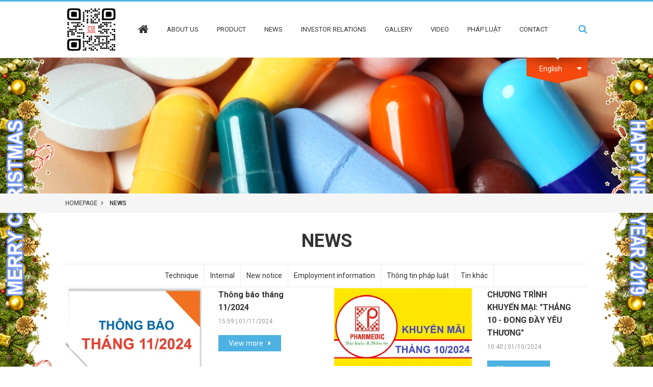

--- FILE ---
content_type: text/html
request_url: http://www.pharmedic.com.vn/en/news.html/p-4
body_size: 5737
content:
<!DOCTYPE html PUBLIC "-//W3C//DTD XHTML 1.0 Transitional//EN" "http://www.w3.org/TR/xhtml1/DTD/xhtml1-transitional.dtd">
<html xmlns="http://www.w3.org/1999/xhtml" xmlns:fb="http://www.facebook.com/2008/fbml">
<head>
<meta http-equiv="Content-Type" content="text/html; charset=UTF-8"/>
<meta name="viewport" content="width=device-width, initial-scale=1, user-scalable=yes" />
<title>News</title>
<meta name="keywords" CONTENT="News"/>
<meta name="description" CONTENT="News"/>
<meta name="robots" content="index, follow"/>
<meta name="author" content="www.pharmedic.com.vn"/>
<link rel="canonical" href="http://www.pharmedic.com.vn/en/news.html" />
<link rel="alternate" media="handheld" href="http://www.pharmedic.com.vn/en/news.html"/>
<link rel="SHORTCUT ICON" href="/vnt_upload/File/Image/unnamed.png" type="image/x-icon"/>
<link rel="icon" href="/vnt_upload/File/Image/unnamed.png" type="image/gif"/>
    <link href='https://fonts.googleapis.com/css?family=Roboto:400,700,300italic,300,400italic' rel='stylesheet' type='text/css' />
<link href="/js/bootstrap/css/bootstrap.min.css" rel="stylesheet" type="text/css"/>
<link href="/skins/default/fontawesome/css/font-awesome.min.css" rel="stylesheet" type="text/css"/>
<link href="/js/fancybox/jquery.fancybox.css" rel="stylesheet" type="text/css"/>
<link href="/skins/default/style/screen.css" rel="stylesheet" type="text/css"/>
<script type="text/javascript">
    var ROOT = "http://www.pharmedic.com.vn/";
    var ROOT_MOD = "/en/news";
    var DIR_IMAGE = "/skins/default/images";
    var cmd= "vnTRUST";
    var lang = "en";
    var mem_id = 0;
    var js_lang = new Array();
    js_lang['announce'] ="Notification";
    js_lang['error'] = "Error";
</script>
<script type="text/javascript" src="/js/jquery.min.js"></script>
<script type="text/javascript" src="/js/jquery-migrate.min.js"></script>
<script type="text/javascript" src="/js/bootstrap/js/bootstrap.min.js"></script>
<script type="text/javascript" src="/js/fancybox/jquery.fancybox.js"></script>
<script type="text/javascript" src="/js/core.js"></script>
<script type="text/javascript" src="/js/javascript.js"></script>
    <script type="text/javascript" src="/js/ext.min.js"></script>
<script type="text/javascript" src="/js/floater_xlib.js"></script>
	<link rel="stylesheet" href="/modules/news/css/news.css" type="text/css" />

</head>
<body>
<div id="vnt-wrapper">
    <div id="vnt-container">
        <!--=== BEGIN: HEADER ===-->
        <div id="vnt-header">
            <div class="hearder_main">
                <div class="wrapper">
                    <div class="logo"><a onmousedown="return rwt(this,'advertise',2)" href='http://pharmedic.com.vn' target='_self' title='CÔNG TY CP DƯỢC PHẨM DƯỢC LIỆU PHARMEDIC'  ><img  src='http://www.pharmedic.com.vn/vnt_upload/weblink/logo.png' width='102' alt='CÔNG TY CP DƯỢC PHẨM DƯỢC LIỆU PHARMEDIC'  class='png' /></a></div>
                    <div class="vnt-menuTop">
                        <ul><li class='fa-plus menu-item'><a href="/en/main.html" target="_self" title='Home'  ><i class="fa fa-home" aria-hidden="true"></i></a></li><li class='fa-plus menu-item'><a href="/en/about.html" target="_self" title='About Us'  >About Us</a></li><li class='fa-plus menu-item'><a href="/en/product.html" target="_self" title='Product'  >Product</a></li><li class='fa-plus menu-item'><a href="/en/news.html" target="_self" title='News'  >News</a></li><li class='fa-plus menu-item'><a href="/en/investor-relations.html" target="_self" title='Investor Relations'  >Investor Relations</a></li><li class='fa-plus menu-item'><a href="/en/gallery.html" target="_self" title='Gallery'  >Gallery</a></li><li class='fa-plus menu-item'><a href="/en/video.html" target="_self" title='Video'  >Video</a></li><li class='fa-plus menu-item'><a href="/en/thong-tin-phap-luat.html" target="_self" title='Pháp Luật'  >Pháp Luật</a></li><li class='fa-plus menu-item'><a href="/en/contact.html" target="_self" title='Contact'  >Contact</a></li></ul>
                        <div class="clear"></div>
                        <div class="vnt-search">
<script language="javascript" >
	function check_search(f)
	{
		var key_default = "keyword" ;
		var keyword = f.keyword.value;		
		var key_len = f.keyword.value.length;
		if( (keyword==key_default) || (keyword=='') )		{
			alert("Please enter keyword");
			f.keyword.focus();
			return false;
		}
		if( key_len<2 ){
			alert("Keywords coming least 2 characters");
			f.keyword.focus();
			return false;
		} 
		return true;
	}	

</script>
<div class="div_title"></div>
<!--===BEGIN: FORM SEARCH==-->
<div class="formsearch">
	<form id="formsearch" name="formSearch" method="POST" action="/en/search.html" class="box_search" onSubmit="return check_search(this);">
		<div class="input-group">
			<input name="keyword" id="keyword" type="text" class="text_search form-control" placeholder="keyword" value="" />
			<span class="input-group-btn"><button id="do_submit" name="btn-search" type="submit" class="btn" value="search"><span></span></button></span>
		</div>
		<input name="do_search" value="1" type="hidden">
		<div class="clear"></div>
	</form>
</div>
</div>
                        <!--===END: FORM SEARCH==-->
                    </div>
                    <div class="clear"></div>
                </div>
            </div>
        </div>
        <!--=== END: HEADER ===-->
        <div class="wrapper">
            <div class="vnt-langues "><div class="vl-title"><span>English</span></div>
                <div class="vl-content">
                    <ul><li><a href="/vn/tin-tuc.html/p-4"><span>Tiếng Việt</span></a></li><li><a href="/en/news.html/p-4"><span>English</span></a></li></ul>
                </div></div>
        </div>
        <div class="clear"></div>
        <!--=== BEGIN: CONTENT ===-->
        <div id="vnt-content">
            
<div class="vnt-slider-con"><a onmousedown="return rwt(this,'advertise',4)" href='http://' target='_blank' title=''  > <img  src='http://www.pharmedic.com.vn/vnt_upload/weblink/slider_con.png' width='1440' alt=''  class='png' /></a></div>
<div id="vnt-navation" class="breadcrumb" itemscope="" itemtype="http://data-vocabulary.org/Breadcrumb">
    <div class="wrapper">
        <div class="navation"><ul><li><a href="/en/main.html" >Homepage</a></li><li><a href='/en/news.html'>NEWS</a></li></ul></div>
    </div>
</div>
<div class="wrapper">
<div class="box_mid">
  <div class="mid-title">
	  <div class="wrapper">
		  <div class="titleL"><h1>NEWS</h1></div>
		  <div class="titleR"></div>
		  <div class="clear"></div>
	  </div>
  </div>
  <div class="mid-content">
    
<div class="box-about"><ul ><li><a href='/en/tin-chuyen-nganh.html'  title='Technique'>Technique</a></li><li><a href='/en/tin-noi-bo.html'  title='Internal'>Internal</a></li><li><a href='/en/thong-bao-moi.html'  title='New notice'>New notice</a></li><li><a href='/en/tuyen-dung.html'  title='Employment information'>Employment information</a></li><li><a href='/en/thong-tin-phap-luat.html'  title='Thông tin pháp luật'>Thông tin pháp luật</a></li><li><a href='/en/tin-khac.html'  title='Tin khác'>Tin khác</a></li></ul></div>
    <div class="clear"></div>
    <div id="List_View" class="row">
        <div class='View1'><div class="col-md-6 col-sm-6 col-xs-12 ">
											<div class="i-news" >
												<div class="i-image" ><a href="/en/thong-bao-thang-11/2024.html"  ><img  src="http://www.pharmedic.com.vn/vnt_upload/news/11_2024/thumbs/270__TB_11_2024_1.jpg"   alt='Thông báo tháng 11/2024' title='Thông báo tháng 11/2024'  /></a></div>
												<div class="i-desc">
													<div class="d-title">
														<h3>
															<a href="/en/thong-bao-thang-11/2024.html" title="Thông báo tháng 11/2024"><a href="/en/thong-bao-thang-11/2024.html"  >Thông báo tháng 11/2024</a> </a>
														</h3>
													</div>
													<div class="d-date">15:59 | 01/11/2024</div>
													<div  class="d-content"></div>
													
													<div class="xemthem">
														<a href="/en/thong-bao-thang-11/2024.html" class="hvr-bounce-to-top">View more</a>
													</div>
													
												</div>
												<div class="clear"></div>
											</div>
										</div><div class="col-md-6 col-sm-6 col-xs-12 ">
											<div class="i-news" >
												<div class="i-image" ><a href="/en/chuong-trinh-khuyen-mai-thang-10-dong-day-yeu-thuong-.html"  ><img  src="http://www.pharmedic.com.vn/vnt_upload/news/10_2024/thumbs/270__KMT10_2024.jpg"   alt='CHƯƠNG TRÌNH KHUYẾN MẠI: &quot;THÁNG 10 - ĐONG ĐẦY YÊU THƯƠNG&quot;' title='CHƯƠNG TRÌNH KHUYẾN MẠI: &quot;THÁNG 10 - ĐONG ĐẦY YÊU THƯƠNG&quot;'  /></a></div>
												<div class="i-desc">
													<div class="d-title">
														<h3>
															<a href="/en/chuong-trinh-khuyen-mai-thang-10-dong-day-yeu-thuong-.html" title="CHƯƠNG TRÌNH KHUYẾN MẠI: &quot;THÁNG 10 - ĐONG ĐẦY YÊU THƯƠNG&quot;"><a href="/en/chuong-trinh-khuyen-mai-thang-10-dong-day-yeu-thuong-.html"  >CHƯƠNG TRÌNH KHUYẾN MẠI: &quot;THÁNG 10 - ĐONG ĐẦY YÊU THƯƠNG&quot;</a> </a>
														</h3>
													</div>
													<div class="d-date">10:40 | 01/10/2024</div>
													<div  class="d-content"></div>
													
													<div class="xemthem">
														<a href="/en/chuong-trinh-khuyen-mai-thang-10-dong-day-yeu-thuong-.html" class="hvr-bounce-to-top">View more</a>
													</div>
													
												</div>
												<div class="clear"></div>
											</div>
										</div><div class="clear"></div></div><div class="View1"><div class="col-md-6 col-sm-6 col-xs-12 ">
											<div class="i-news" >
												<div class="i-image" ><a href="/en/thong-bao-thang-10/2024.html"  ><img  src="http://www.pharmedic.com.vn/vnt_upload/news/10_2024/thumbs/270__TB_10_2024.jpg"   alt='Thông báo tháng 10/2024' title='Thông báo tháng 10/2024'  /></a></div>
												<div class="i-desc">
													<div class="d-title">
														<h3>
															<a href="/en/thong-bao-thang-10/2024.html" title="Thông báo tháng 10/2024"><a href="/en/thong-bao-thang-10/2024.html"  >Thông báo tháng 10/2024</a> </a>
														</h3>
													</div>
													<div class="d-date">10:37 | 01/10/2024</div>
													<div  class="d-content"></div>
													
													<div class="xemthem">
														<a href="/en/thong-bao-thang-10/2024.html" class="hvr-bounce-to-top">View more</a>
													</div>
													
												</div>
												<div class="clear"></div>
											</div>
										</div><div class="col-md-6 col-sm-6 col-xs-12 ">
											<div class="i-news" >
												<div class="i-image" ><a href="/en/thong-bao-thang-09/2024.html"  ><img  src="http://www.pharmedic.com.vn/vnt_upload/news/09_2024/thumbs/270__TB_09_2024.jpg"   alt='Thông báo tháng 09/2024' title='Thông báo tháng 09/2024'  /></a></div>
												<div class="i-desc">
													<div class="d-title">
														<h3>
															<a href="/en/thong-bao-thang-09/2024.html" title="Thông báo tháng 09/2024"><a href="/en/thong-bao-thang-09/2024.html"  >Thông báo tháng 09/2024</a> </a>
														</h3>
													</div>
													<div class="d-date">14:16 | 04/09/2024</div>
													<div  class="d-content"></div>
													
													<div class="xemthem">
														<a href="/en/thong-bao-thang-09/2024.html" class="hvr-bounce-to-top">View more</a>
													</div>
													
												</div>
												<div class="clear"></div>
											</div>
										</div><div class="clear"></div></div><div class="View1"><div class="col-md-6 col-sm-6 col-xs-12 ">
											<div class="i-news" >
												<div class="i-image" ><a href="/en/chuong-trinh-khuyen-mai-mung-tet-doan-vien-khuyen-mai-sieu-xin-.html"  ><img  src="http://www.pharmedic.com.vn/vnt_upload/news/09_2024/thumbs/270__KMT09_2024.jpg"   alt='CHƯƠNG TRÌNH KHUYẾN MẠI: &quot;MỪNG TẾT ĐOÀN VIÊN - KHUYẾN MẠI SIÊU XỊN&quot;' title='CHƯƠNG TRÌNH KHUYẾN MẠI: &quot;MỪNG TẾT ĐOÀN VIÊN - KHUYẾN MẠI SIÊU XỊN&quot;'  /></a></div>
												<div class="i-desc">
													<div class="d-title">
														<h3>
															<a href="/en/chuong-trinh-khuyen-mai-mung-tet-doan-vien-khuyen-mai-sieu-xin-.html" title="CHƯƠNG TRÌNH KHUYẾN MẠI: &quot;MỪNG TẾT ĐOÀN VIÊN - KHUYẾN MẠI SIÊU XỊN&quot;"><a href="/en/chuong-trinh-khuyen-mai-mung-tet-doan-vien-khuyen-mai-sieu-xin-.html"  >CHƯƠNG TRÌNH KHUYẾN MẠI: &quot;MỪNG TẾT ĐOÀN VIÊN - KHUYẾN MẠI SIÊU XỊN&quot;</a> </a>
														</h3>
													</div>
													<div class="d-date">14:07 | 04/09/2024</div>
													<div  class="d-content"></div>
													
													<div class="xemthem">
														<a href="/en/chuong-trinh-khuyen-mai-mung-tet-doan-vien-khuyen-mai-sieu-xin-.html" class="hvr-bounce-to-top">View more</a>
													</div>
													
												</div>
												<div class="clear"></div>
											</div>
										</div><div class="col-md-6 col-sm-6 col-xs-12 ">
											<div class="i-news" >
												<div class="i-image" ><a href="/en/chuong-trinh-khuyen-mai-bar-coldfed-gastrogel-san-pham-thiet-yeu-cua-moi-nha-thuoc-.html"  ><img  src="http://www.pharmedic.com.vn/vnt_upload/news/08_2024/thumbs/270__KMT08_2024.jpg"   alt='CHƯƠNG TRÌNH KHUYẾN MẠI: &quot;BAR, COLDFED, GASTROGEL - SẢN PHẨM THIẾT YẾU CỦA MỌI NHÀ THUỐC&quot;' title='CHƯƠNG TRÌNH KHUYẾN MẠI: &quot;BAR, COLDFED, GASTROGEL - SẢN PHẨM THIẾT YẾU CỦA MỌI NHÀ THUỐC&quot;'  /></a></div>
												<div class="i-desc">
													<div class="d-title">
														<h3>
															<a href="/en/chuong-trinh-khuyen-mai-bar-coldfed-gastrogel-san-pham-thiet-yeu-cua-moi-nha-thuoc-.html" title="CHƯƠNG TRÌNH KHUYẾN MẠI: &quot;BAR, COLDFED, GASTROGEL - SẢN PHẨM THIẾT YẾU CỦA MỌI NHÀ THUỐC&quot;"><a href="/en/chuong-trinh-khuyen-mai-bar-coldfed-gastrogel-san-pham-thiet-yeu-cua-moi-nha-thuoc-.html"  >CHƯƠNG TRÌNH KHUYẾN MẠI: &quot;BAR, COLDFED, GASTROGEL - SẢN PHẨM THIẾT YẾU CỦA MỌI NHÀ THUỐC&quot;</a> </a>
														</h3>
													</div>
													<div class="d-date">09:50 | 16/08/2024</div>
													<div  class="d-content"></div>
													
													<div class="xemthem">
														<a href="/en/chuong-trinh-khuyen-mai-bar-coldfed-gastrogel-san-pham-thiet-yeu-cua-moi-nha-thuoc-.html" class="hvr-bounce-to-top">View more</a>
													</div>
													
												</div>
												<div class="clear"></div>
											</div>
										</div><div class="clear"></div></div><div class="View1"><div class="col-md-6 col-sm-6 col-xs-12 ">
											<div class="i-news" >
												<div class="i-image" ><a href="/en/thong-bao-mat-hang-vitamin-pp50-ke-tu-lo-0020724-se-thay-doi-mau-nhan-theo-qui-dinh.html"  ><img  src="http://www.pharmedic.com.vn/vnt_upload/news/SanPham/thumbs/270__VITA_PP_50_New.jpg"   alt='Thông báo mặt hàng VITAMIN PP50 kể từ lô 0020724 sẽ thay đổi mẫu nhãn theo qui định' title='Thông báo mặt hàng VITAMIN PP50 kể từ lô 0020724 sẽ thay đổi mẫu nhãn theo qui định'  /></a></div>
												<div class="i-desc">
													<div class="d-title">
														<h3>
															<a href="/en/thong-bao-mat-hang-vitamin-pp50-ke-tu-lo-0020724-se-thay-doi-mau-nhan-theo-qui-dinh.html" title="Thông báo mặt hàng VITAMIN PP50 kể từ lô 0020724 sẽ thay đổi mẫu nhãn theo qui định"><a href="/en/thong-bao-mat-hang-vitamin-pp50-ke-tu-lo-0020724-se-thay-doi-mau-nhan-theo-qui-dinh.html"  >Thông báo mặt hàng VITAMIN PP50 kể từ lô 0020724 sẽ thay đổi mẫu nhãn theo qui định</a> </a>
														</h3>
													</div>
													<div class="d-date">09:46 | 16/08/2024</div>
													<div  class="d-content"></div>
													
													<div class="xemthem">
														<a href="/en/thong-bao-mat-hang-vitamin-pp50-ke-tu-lo-0020724-se-thay-doi-mau-nhan-theo-qui-dinh.html" class="hvr-bounce-to-top">View more</a>
													</div>
													
												</div>
												<div class="clear"></div>
											</div>
										</div><div class="col-md-6 col-sm-6 col-xs-12 ">
											<div class="i-news" >
												<div class="i-image" ><a href="/en/thong-bao-mat-hang-nystafar-tuyp-10g-ke-tu-lo-0010724-se-thay-doi-so-dang-ky-893100364123-theo-quyet-dinh-so-776/qd-qld-ngay-19/10/2023-.html"  ><img  src="http://www.pharmedic.com.vn/vnt_upload/news/SanPham/thumbs/270__NYSTAFAR_KEM.jpg"   alt='Thông báo mặt hàng NYSTAFAR (tuýp 10g) kể từ lô 0010724 sẽ thay đổi Số Đăng Ký (893100364123 theo quyết định số: 776/QĐ-QLD ngày 19/10/2023)' title='Thông báo mặt hàng NYSTAFAR (tuýp 10g) kể từ lô 0010724 sẽ thay đổi Số Đăng Ký (893100364123 theo quyết định số: 776/QĐ-QLD ngày 19/10/2023)'  /></a></div>
												<div class="i-desc">
													<div class="d-title">
														<h3>
															<a href="/en/thong-bao-mat-hang-nystafar-tuyp-10g-ke-tu-lo-0010724-se-thay-doi-so-dang-ky-893100364123-theo-quyet-dinh-so-776/qd-qld-ngay-19/10/2023-.html" title="Thông báo mặt hàng NYSTAFAR (tuýp 10g) kể từ lô 0010724 sẽ thay đổi Số Đăng Ký (893100364123 theo quyết định số: 776/QĐ-QLD ngày 19/10/2023)"><a href="/en/thong-bao-mat-hang-nystafar-tuyp-10g-ke-tu-lo-0010724-se-thay-doi-so-dang-ky-893100364123-theo-quyet-dinh-so-776/qd-qld-ngay-19/10/2023-.html"  >Thông báo mặt hàng NYSTAFAR (tuýp 10g) kể từ lô 0010724 sẽ thay đổi Số Đăng Ký (893100364123 theo quyết định số: 776/QĐ-QLD ngày 19/10/2023)</a> </a>
														</h3>
													</div>
													<div class="d-date">15:02 | 07/08/2024</div>
													<div  class="d-content"></div>
													
													<div class="xemthem">
														<a href="/en/thong-bao-mat-hang-nystafar-tuyp-10g-ke-tu-lo-0010724-se-thay-doi-so-dang-ky-893100364123-theo-quyet-dinh-so-776/qd-qld-ngay-19/10/2023-.html" class="hvr-bounce-to-top">View more</a>
													</div>
													
												</div>
												<div class="clear"></div>
											</div>
										</div><div class="clear"></div></div><div class="View1"><div class="col-md-6 col-sm-6 col-xs-12 ">
											<div class="i-news" >
												<div class="i-image" ><a href="/en/thong-bao-mat-hang-povidine-phu-khoa-ke-tu-lo-0010724-se-thay-doi-so-dang-ky-893100060924-theo-quyet-dinh-so-90/qd-qld-ngay-31/01/2024-.html"  ><img  src="http://www.pharmedic.com.vn/vnt_upload/news/SanPham/thumbs/270__POVI_PK.jpg"   alt='Thông báo mặt hàng POVIDINE (phụ khoa) kể từ lô 0010724 sẽ thay đổi Số Đăng Ký (893100060924 theo quyết định số: 90/QĐ-QLD ngày 31/01/2024)' title='Thông báo mặt hàng POVIDINE (phụ khoa) kể từ lô 0010724 sẽ thay đổi Số Đăng Ký (893100060924 theo quyết định số: 90/QĐ-QLD ngày 31/01/2024)'  /></a></div>
												<div class="i-desc">
													<div class="d-title">
														<h3>
															<a href="/en/thong-bao-mat-hang-povidine-phu-khoa-ke-tu-lo-0010724-se-thay-doi-so-dang-ky-893100060924-theo-quyet-dinh-so-90/qd-qld-ngay-31/01/2024-.html" title="Thông báo mặt hàng POVIDINE (phụ khoa) kể từ lô 0010724 sẽ thay đổi Số Đăng Ký (893100060924 theo quyết định số: 90/QĐ-QLD ngày 31/01/2024)"><a href="/en/thong-bao-mat-hang-povidine-phu-khoa-ke-tu-lo-0010724-se-thay-doi-so-dang-ky-893100060924-theo-quyet-dinh-so-90/qd-qld-ngay-31/01/2024-.html"  >Thông báo mặt hàng POVIDINE (phụ khoa) kể từ lô 0010724 sẽ thay đổi Số Đăng Ký (893100060924 theo quyết định số: 90/QĐ-QLD ngày 31/01/2024)</a> </a>
														</h3>
													</div>
													<div class="d-date">14:49 | 07/08/2024</div>
													<div  class="d-content"></div>
													
													<div class="xemthem">
														<a href="/en/thong-bao-mat-hang-povidine-phu-khoa-ke-tu-lo-0010724-se-thay-doi-so-dang-ky-893100060924-theo-quyet-dinh-so-90/qd-qld-ngay-31/01/2024-.html" class="hvr-bounce-to-top">View more</a>
													</div>
													
												</div>
												<div class="clear"></div>
											</div>
										</div><div class="col-md-6 col-sm-6 col-xs-12 ">
											<div class="i-news" >
												<div class="i-image" ><a href="/en/chuong-trinh-khuyen-mai-khuyen-mai-thang-8-.html"  ><img  src="http://www.pharmedic.com.vn/vnt_upload/news/08_2024/thumbs/270__KMT08_2024.jpg"   alt='CHƯƠNG TRÌNH KHUYẾN MẠI: &quot;KHUYẾN MẠI THÁNG 8&quot;' title='CHƯƠNG TRÌNH KHUYẾN MẠI: &quot;KHUYẾN MẠI THÁNG 8&quot;'  /></a></div>
												<div class="i-desc">
													<div class="d-title">
														<h3>
															<a href="/en/chuong-trinh-khuyen-mai-khuyen-mai-thang-8-.html" title="CHƯƠNG TRÌNH KHUYẾN MẠI: &quot;KHUYẾN MẠI THÁNG 8&quot;"><a href="/en/chuong-trinh-khuyen-mai-khuyen-mai-thang-8-.html"  >CHƯƠNG TRÌNH KHUYẾN MẠI: &quot;KHUYẾN MẠI THÁNG 8&quot;</a> </a>
														</h3>
													</div>
													<div class="d-date">11:36 | 05/08/2024</div>
													<div  class="d-content"></div>
													
													<div class="xemthem">
														<a href="/en/chuong-trinh-khuyen-mai-khuyen-mai-thang-8-.html" class="hvr-bounce-to-top">View more</a>
													</div>
													
												</div>
												<div class="clear"></div>
											</div>
										</div><div class="clear"></div></div>
    </div>
    <div class="pagination"><ul><li><a href='/en/news.html/p-3' ><i class="fa fa-angle-left"></i></a></li><li><a href='/en/news.html/p-1' class='pagelink'>1</a></li><li><a href='/en/news.html/p-2' class='pagelink'>2</a></li><li><a href='/en/news.html/p-3' class='pagelink'>3</a></li><li><span class="pagecur">4</span></li><li><a href='/en/news.html/p-5' class='pagelink'>5</a></li><li><a href='/en/news.html/p-6' class='pagelink'>6</a></li><li><a href='/en/news.html/p-7' class='pagelink'>7</a></li><li><a href='/en/news.html/p-8' class='pagelink'>8</a></li><li><a href='/en/news.html/p-5' class='btnPage'><i class="fa fa-angle-right"></i></a></li><li><a href='/en/news.html/p-33' class='btnPage' ><i class="fa fa-angle-double-right"></i></a></li></ul></div>

  </div>          
</div> 
</div>

            <div class="clear"></div>
			
        </div>
        <!--=== END: CONTENT ===-->
        <!--=== BEGIN: FOOTER ===-->
        <div id="vnt-footer">
            <div class="top-footer">
                <div class="wrapper">
                    <div class="top-footerL">
                        <h3>Contact</h3>
                        <ul>
                            <li class="fa-home"><span>367 Nguyen Trai, Cau Ong Lanh Ward, Ho Chi Minh City</span></li>
                            <li class="fa-fax"><span>(028) 39200300 - (028) 39200250 - (028) 38375300</span></li>
                            <li class="fa-envelope"><a href="mailto:pharmedic@vnn.vn">pharmedic@vnn.vn</a></li>
                            <li class="fa-map-marker"><a href="http://maps.google.com/maps?output=embed&hl=vn&q=10.760671,106.68579799999998&z=17" class="map fancybox fancybox.iframe" tabindex="-1">View map</a></li>
                        </ul>
                        
                        
                    </div>
                    <div class="top-footerR">
					
                        <div class="footer-widget"><h3>NEWS</h3><ul><li><a title="Thông báo tháng 01/2019" href="/en/thong-bao-thang-1/2019" _blank>Thông báo tháng 01/2019</a></li><li><a title="Thông báo tháng 12/2018" href="/en/thong-bao-thang-12/2018" _blank>Thông báo tháng 12/2018</a></li><li><a title="Thông báo tháng 11/2018" href="/en/thong-bao-thang-11/2018" _blank>Thông báo tháng 11/2018</a></li><li><a title="Thông báo tháng 10/2018" href="/en/thong-bao-thang-10/2018" _blank>Thông báo tháng 10/2018</a></li><li><a title="Thông báo tháng 09/2018" href="/en/thong-bao-thang-09/2018" _blank>Thông báo tháng 09/2018</a></li></ul></div>
						<!--<div class="clear"></div>-->
						<div class="footer-widget-l"><h3>SOCIAL NETWORK LINK</h3> 
						<div class="by-social pull-left"><ul><li><a href="https://www.facebook.com/ctcpdpdl.pharmedic.3" class="hvr-bounce-to-top"><i class="fa fa-facebook"></i></a></li><li><a href="https://www.youtube.com/channel/UCqC2BweYItLlgJphDdSJM9A" class="hvr-bounce-to-top"><i class="fa fa-youtube-play"></i></a></li></ul></div>
						</div>
                        <div class="footer-images-R">
                            <h3>LEADING PARTNERS PHARMEDIC</h3>  <!--Picture-->
                            <div class="doitac"><div class="i-doitac">
								<div class="w-item">
									<a href="http://" title="">
										<img src="http://www.pharmedic.com.vn/vnt_upload/weblink/doitac1.jpg" alt="" />
										
									</a>
								</div>
							</div><div class="i-doitac">
								<div class="w-item">
									<a href="http://" title="">
										<img src="http://www.pharmedic.com.vn/vnt_upload/weblink/doitac2.jpg" alt="" />
										
									</a>
								</div>
							</div><div class="i-doitac">
								<div class="w-item">
									<a href="http://" title="">
										<img src="http://www.pharmedic.com.vn/vnt_upload/weblink/doitac3.jpg" alt="" />
										
									</a>
								</div>
							</div><div class="i-doitac">
								<div class="w-item">
									<a href="http://" title="">
										<img src="http://www.pharmedic.com.vn/vnt_upload/weblink/doitac4.jpg" alt="" />
										
									</a>
								</div>
							</div><div class="i-doitac">
								<div class="w-item">
									<a href="http://" title="">
										<img src="http://www.pharmedic.com.vn/vnt_upload/weblink/doitac5.jpg" alt="" />
										
									</a>
								</div>
							</div><div class="i-doitac">
								<div class="w-item">
									<a href="http://www.vfa.gov.vn/" title="">
										<img src="http://www.pharmedic.com.vn/vnt_upload/weblink/BYT_ATTP.jpg" alt="" />
										
									</a>
								</div>
							</div></div><!--End -->
                        </div>

                    </div>
                </div>
            </div>
            <div class="bottom-footer">
                <div class="wrapper">
                    <div class="by-copyright pull-left">
                       <p style="font-size:11px">Managing entity: PHARMEDIC Joint Stock Company - 367 Nguyen Trai, Cau Ong Lanh Ward, Ho Chi Minh City</p>
					   <p style="font-size:11px">Business Registration No 0300483037 by Department of Planning and Investment of Ho Chi Minh City on December 9, 1997</p>
					   <p style="font-size:11px">Owner: Le Viet Hung - Phone: (028) 39200300 - Email: contact@pharmedic.com.vn - Copyright belongs to PHARMEDIC.</p>
                       <!-- <p><a href='http://www.thietkeweb.com/web-design' target='_blank' title='Web design' rel='dofollow' class='thietkeweb' >Web design:</a> <strong><a href='http://www.trust.vn' target='_blank' rel='dofollow' >TRUST.vn</a> </strong></p> -->
                    </div>
                   <!-- <div class="congchung"><a href="#"><img src="/skins/default/images/dathongbao.png" alt=""/></a></div> -->
				   <!-- Bo sung 10/01/2020 dang ky thong bao bo cong thuong --->
				   <div class="congchung">
				<a href="http://online.gov.vn/Home/WebDetails/62127">
			<img alt='' height="50" width="132" title='' src='http://www.pharmedic.com.vn/vnt_upload/File/Image/logoSaleNoti.png'/> 
				</a>
				   </div>
                    <div class="sf_mobile"><a href="?mobile=1">View Mobile</a></div>
                </div>
            </div>
        </div>
        <!--=== END: FOOTER ===-->


    </div>
</div>
<!------------------------------->

<div id="floating_banner_left" style="overflow: hidden; position: fixed; top: 9px;">
    <div id="floating_banner_left_content"><table width=110 border=0 cellspacing=0 cellpadding=0><tr><td align=center style='padding-bottom:10px;'><a onmousedown="return rwt(this,'advertise',66)" href ='http://' target='_blank' ><img  src='http://www.pharmedic.com.vn/vnt_upload/weblink/banner_left_2_4.png' width='110' alt=''  /></a></td></tr><tr><td align=center style='padding-bottom:10px;'><a onmousedown="return rwt(this,'advertise',96)" href ='http://' target='_blank' ><img  src='http://www.pharmedic.com.vn/vnt_upload/weblink/banner_left_2_4.png' width='110' alt=''  /></a></td></tr></table></div>
</div>
<div id="floating_banner_right" style="overflow: hidden; position: fixed; top: 9px; right:0px;">
    <div id="floating_banner_right_content" ><table width=110 border=0 cellspacing=0 cellpadding=0><tr><td align=center style='padding-bottom:10px;'><a onmousedown="return rwt(this,'advertise',70)" href ='http://' target='_blank'> <img  src='http://www.pharmedic.com.vn/vnt_upload/weblink/banner_right_2_4.png' width=110 alt=''  /></a></td></tr><tr><td align=center style='padding-bottom:10px;'><a onmousedown="return rwt(this,'advertise',98)" href ='http://' target='_blank'> <img  src='http://www.pharmedic.com.vn/vnt_upload/weblink/banner_right_2.png' width=110 alt=''  /></a></td></tr></table></div>
</div>
<div id="floating_banner_footer" style="overflow:hidden; width: 100%; bottom: 0; position: fixed;">
	<div id="floating_banner_footer_content" ></div>
</div>
<!----
<script type="text/javascript">

    var slideTime = 700;
    var rootWidth = 1170;
    var floatAtBottom = false;
    function Ad_floating_init() {
        xMoveTo('floating_banner_right', rootWidth - (rootWidth - screen.width), 0);
        xMoveTo('floating_banner_left', rootWidth - (screen.width), 0);
        winOnResize(); // set initial position
        xAddEventListener(window, 'resize', winOnResize, false);
        xAddEventListener(window, 'scroll', winOnScroll, false);
    }
    function winOnResize() {
        checkScreenWidth();
        winOnScroll(); // initial slide
    }
    function winOnScroll() {
        var y = xScrollTop();
        if (y <= 135) y = 135;
        if (floatAtBottom) {
            y += xClientHeight() - xHeight('floating_banner_left');
        }
        xSlideTo('floating_banner_left', (screen.width - rootWidth) / 2 - (110 + 15), y, slideTime);
        xSlideTo('floating_banner_right', (screen.width + rootWidth) / 2 - 2, y, slideTime);
    }
    function checkScreenWidth() {
        if (screen.width <= 1230) {
            document.getElementById('floating_banner_left').style.display = 'none';
            document.getElementById('floating_banner_right').style.display = 'none';
        }
    }

    Ad_floating_init();
</script> --->

<script type="text/javascript" src="https://apis.google.com/js/plusone.js"></script>
</body>
</html>


--- FILE ---
content_type: text/html
request_url: http://www.pharmedic.com.vn/load_ajax.php?do=statistics
body_size: 82
content:
{"totals":15424508,"online":197,"mem_online":0}

--- FILE ---
content_type: text/css
request_url: http://www.pharmedic.com.vn/skins/default/style/screen.css
body_size: 83
content:
/* -- Imported styles ----------------------------- */
@import url("global.css");
@import url("style.css");
@import url("box.css");

--- FILE ---
content_type: text/css
request_url: http://www.pharmedic.com.vn/modules/news/css/news.css
body_size: 2113
content:
.b_banner_right {
    margin-bottom: 30px;
    margin-top: 60px;
    position:relative;
}
.b_banner_right a span{ display:block; background-color:rgba(255,255,255,0.5); color:#333333; font-size:15px; padding:9px; position:absolute;
    bottom:0; left:0; width:100%; text-align:center;}
.box_mid .mid-title .titleL h1 span{font-size: 36px;
    line-height: 20px;
    font-weight: bold;
    color: #333333;
    padding-bottom: 10px;
    text-transform:none;}
.i-news
{
    border-bottom: 1px solid #ebebeb;
    margin-top: 30px;
    padding-bottom: 30px;
    margin-bottom:30px;
}
.i-news:first-child
{   margin-top:0px;
}

.i-news .i-image
{
    width: 270px;
    overflow: hidden;
    float: left;
}
.i-news .i-image img
{
    width: 100%;
    -webkit-transition:transform 0.8s cubic-bezier(0.44, 0.185, 0.575, 0.86);
    -moz-transition:transform 0.8s cubic-bezier(0.44, 0.185, 0.575, 0.86);
    -o-transition:transform 0.8s cubic-bezier(0.44, 0.185, 0.575, 0.86);
    transition:transform 0.8s cubic-bezier(0.44, 0.185, 0.575, 0.86);
}
.i-news .i-image:hover img
{
    -webkit-transform:scale(1.12);
    -moz-transform:scale(1.12);
    -o-transform:scale(1.12);
    -ms-transform:scale(1.12);
    transform:scale(1.12);
}
.i-news .i-desc
{
    margin-left: 300px;
    padding-right: 30px;
}
.i-news .d-title
{
    font-size: 20px;
    line-height: 30px;
    font-weight: bold;
    color: #cccccc;
    margin-bottom: 5px;
}
.i-news .d-title a
{
    font-size: 16px;
    line-height: 25px;
    color: #333333;
    font-weight:bold;
}
.i-news .d-title a:hover
{
    color:#f6490d;
}
.i-news .d-date
{
    font-size: 12px;
    line-height: 20px;
    color: #999999;
    margin-bottom: 6px;
}
.i-news .d-content
{
    font-size: 14px;
    line-height: 24px;
    margin-bottom:17px;
}


.xemthem  a:after
{
    content:'\f0da';
    padding: 0px 0px 0px 10px;
    font-family: fontawesome;
}
.xemthem  a
{
    color:#fff;
    padding: 5px 20px 5px 20px;
    background: #4db1e2;}

.xemthem a:hover{ color:#fff}




/*========BEGIN TIN TUC XEM NHIEU============*/
.title_viewmore{  background:#4db1e2; text-align:left; margin-bottom:10px;}
.title_viewmore h2{ font-size:15px; color:#fff; text-transform:uppercase; padding:12px; font-weight:500;}
.box-news-viewmore .i-mages img{ max-height:203px; max-width:270px;}
.box-news-viewmore{ margin-bottom:10px;}

.i-caption h3 a{ font-size:16px; color:#333333;}
.i-caption { margin-top:10px;}




.wap-box-news-viewmore .slick-prev {
    font-size: 0;
    line-height: 0;
    position: absolute;
    top:25%;
    width:30px;
    height: 60px;
    margin-top: 0px;
    padding: 0;
    cursor: pointer;
    color: transparent;
    border: none;
    outline: none;
    background: transparent;
    left:0;
    z-index:1000;
    transition:all 0.7s ease-in-out;
}



.wap-box-news-viewmore .slick-next {
    font-size: 0;
    line-height: 0;
    position: absolute;
    top:25%;
    width: 30px;
    height: 60px;
    margin-top: 0px;
    padding: 0;
    cursor: pointer;
    color: transparent;
    border: none;
    outline: none;
    background: transparent;
    right:0;
    transition:all 0.7s ease-in-out;
}




.wap-box-news-viewmore .slick-prev:after {
    content: "\f104";
    font-family: "fontawesome";
    position: absolute;
    width: 30px;
    height: 60px;
    left:0;
    top: 0;
    background-color:rgba(255,255,255,0.85);
    opacity:0.6;
    color: #4db1e2;
    font-size: 25px;
    padding-top: 30px;
    transition:all 0.7s ease-in-out;
}

.wap-box-news-viewmore .slick-next:before {
    content: "\f105";
    font-family: "fontawesome";
    position: absolute;
    width: 30px;
    height: 60px;
    right:0;
    top: 0;
    background-color:rgba(255,255,255,0.85);
    opacity:0.6;
    color: #4db1e2;
    font-size: 25px;
    padding-top: 30px;
    transition:all 0.7s ease-in-out;
}

.wap-box-news-viewmore .slick-prev:hover:after{ background:#e3511b; opacity:1; transition:all 0.7s ease-in-out; color:#fff;}

.wap-box-news-viewmore .slick-next:hover:before{ background:#e3511b;opacity:1;transition:all 0.7s ease-in-out; color:#fff;}



/*========END TIN TUC XEM NHIEU==============*/

.the-date:after {
    position: absolute;
    content: '';
    top: -1px;
    right: -34%;
    width: 50%;
    border-top: 1px solid #ebebeb;
}
.the-date {
    font-size: 16px;
    color: #aaaaaa;
    line-height: 30px;
    padding-bottom: 6px;
    border-bottom: 1px solid #ebebeb;
    border-top: 1px solid #ebebeb;

    margin-bottom: 15px;
    margin-top: 20px;
    position:relative;
}
.the-content {
    margin-bottom: 20px;
    color: #333333;
    font-size: 14px;
}
.w-comment-social{
    background-color: #1c1b1b;
    padding: 10px;
    margin-bottom: 20px;
}
.w-comment-social .like_share{
    padding: 0 0 10px 0;
    margin-bottom: 0;
}
/*===========BEGIN: COMMENT=============*/
.listanswer .nodeanswer{
    background-color: #dddddd;
    margin-bottom:1px;
    padding: 10px;
}
.divAdv{
    margin-bottom: 20px;
}
.divAdv img{
    width: 100%;
}
.list_news{
    margin-bottom: 20px;
}
.list_news .item_new{
    padding: 10px 0;
    border-bottom: 1px dashed #d1d1d1;
}
.list_news .item_new .i-image{
    width: 90px;
    float: left;
}
.list_news .item_new .i-title{
    margin-left: 100px;
    font-size: 13px;
    line-height: 20px;
}
.list_news .item_new .i-title a{
    font-size: 13px;
    line-height: 20px;
}

/*===========BEGIN: COMMENT=============*/
.comment{
    margin-bottom: 20px;
    padding-top: 20px;
}
.comment .input-group {
    display: block;
}
.comment .title{
    font-size: 25px;
    line-height: 33px;
    margin-bottom: 15px;
    text-transform: uppercase;
    color: #333333;
}
.formComment .form-control{
    height: 38px;
    -webkit-border-radius: 0px;
    -moz-border-radius: 0px;
    border-radius: 0px;
}
.formComment textarea.form-control{
    height: 100px;
    resize: vertical;
    -webkit-transition:all 0.5s ease;
    -moz-transition:all 0.5s ease;
    -o-transition:all 0.5s ease;
    transition:all 0.5s ease;
}
.formComment .input-group-btn{
    padding-left: 5px;
    vertical-align: top;
}
.formComment button.btn{
    height: auto;
    font-size: 16px;
    line-height: 24px;
    color: #ffffff;
    padding: 7px 20px;
    text-transform: uppercase;
    background: #c50f1b;
    font-weight: 700;
    border: 0px;
}
.formComment button.btn span{
    color: #ffffff;
}
.formComment .w_content{
    width: 100%;
}
.formComment .w_content .content-info{
    padding: 15px;
    clear: both;
    background-color: #ffffff;
    box-shadow: 0px 0px 5px rgba(0,0,0,0.3);
    display: none;
}
.formComment .w_content .content-info .info-title{
    margin-bottom: 10px;
}
.formComment .w_content .content-info .form-control{
    float: none;
    margin-bottom: 10px;
}


/*=================================*/
.grid-comment{
    padding-top: 20px;
}

.grid-comment .node-commnet{
    border-bottom: 1px solid #e5e5e5;
    padding-bottom: 20px;
    margin-bottom: 20px;
}
.grid-comment .node-commnet .avatar{
    width: 55px;
    float: left;
}
.grid-comment .node-commnet .avatar img{
    width: 100%;
}
.grid-comment .node-commnet .info-comment{
    margin-left: 70px;
}
.grid-comment .node-commnet .info-comment .info-preson{
    font-size: 12px;
    line-height: 25px;
    color: #7c7c7c;
}
.grid-comment .node-commnet .info-comment .info-preson .name{
    font-size: 14px;
    color: #333333;
    font-weight: bold;
}
.grid-comment .node-commnet .info-comment .linkanswer{
    margin-bottom: 10px;
    text-align: right;
    font-size: 12px;
    line-height: 24px;
    font-weight: bold;
    color: #263415;
}
.grid-comment .node-commnet .info-comment .linkanswer a{
    position: relative;
    display: inline-block;
    padding-right: 12px;
    color: #999;
}
.grid-comment .node-commnet .info-comment .linkanswer a:hover{
    text-decoration: underline;
}
.grid-comment .node-commnet .info-comment .linkanswer a:after{
    position: absolute;
    font-family:"fontawesome";
    content:"\f054";
    top:2px;
    right: 0px;
    color: #999;
    font-size: 7px;
}


.comment_reply {}
.comment_reply .form_reply {
    margin-bottom: 10px;
}
.comment_reply .reply-com {
    margin-bottom: 5px;
}
.comment_reply .reply-info {
    overflow: hidden;
}
.comment_reply .reply-info .reply-name  {
    width: -webkit-calc(100% - 110px);
    width: -moz-calc(100% - 110px);
    width: calc(100% - 110px);
}
.comment_reply .reply-info .reply-button {
    width:100px;
    text-align: right;
}

.comment_reply .reply-info .reply-button .btn {
    width: 100%;
    text-align: center;
    font-size: 16px;
    color: #ffffff;
    padding: 6px 20px;
    text-transform: uppercase;
    background: #c50f1b;
    font-weight: 700;
    border: 0px;
    height: 34px;
}

.comment_reply .nodeanswer{
    background-color: #dddddd;
    margin-bottom:1px;
    padding: 10px;
    min-height: 75px;
}

.listanswer .nodeanswer {
    background-color: #dddddd;
    margin-bottom: 1px;
    padding: 10px;
}

.divAdv {
    margin-bottom: 20px;
}

.divAdv img {
    width: 100%;
}

.list_news {
    margin-bottom: 20px;
}

.list_news .item_new {
    padding: 10px 0;
    border-bottom: 1px dashed #d1d1d1;
}

.list_news .item_new .i-image {
    width: 90px;
    float: left;
}

.list_news .item_new .i-title {
    margin-left: 100px;
    font-size: 13px;
    line-height: 20px;
}

.list_news .item_new .i-title a {
    font-size: 13px;
    line-height: 20px;
}
.facebook-comment {
    margin-bottom: 40px;
}

--- FILE ---
content_type: text/css
request_url: http://www.pharmedic.com.vn/skins/default/style/style.css
body_size: 6793
content:
body{
    font-size: 14px;
    line-height: 22px;
    font-family: "Roboto";
    color: #666666;
}
#vnt-wrapper{
    width: 100%;
}
#vnt-container{
    width: 100%;
    min-width:  1200px;
    max-width: 1920px;
    margin: 0 auto;
}
.wrapper{
    max-width: 1024px;/*1170px;*/
    margin: 0 auto;
	position:relative;
}
a{
    font-size: 14px;
    line-height: 22px;
    color: #666666;
    -webkit-transition:color 0.5s ease;
    -moz-transition:color 0.5s ease;
    -o-transition:color 0.5s ease;
    transition:color 0.5s ease;
}

.list-video .item .i-description a:hover{color:#f6490d}
a:hover{
    color:#00b5c3;
}
/*==BEGIN: HEADER==*/
#vnt-header{
    width: 100%;
    background-color: #fff;
	position: relative;
    z-index: 999;
    min-height: 97px;

}
#vnt-header .hearder_main.active .vnt-menuTop ul li a.active
{/*
	 -webkit-transition: all 0.5s ease;
    -moz-transition: all 0.5s ease;
    -o-transition: all 0.5s ease;
    transition: all 0.5s ease;
	max-height:80px;*/
}
#vnt-header .hearder_main.active .logo img {
     margin-bottom: 0; 
	/* -webkit-transition: all 0.5s ease;
    -moz-transition: all 0.5s ease;
    -o-transition: all 0.5s ease;
    transition: all 0.5s ease;
	max-height:70px;*/
}
.header_top{
    background-color: #13938e;
    padding: 6px 0;
    color: #ffffff;
}

.header_top .info_website{ padding-left:130px}

.hearder_main{
    width: 100%;
	border-top: 3px solid #4db1e2;
	background:#fff;
}

.hearder_main.active {
    position: fixed;
    width: 100%;
    top: 0;
    left: 0;
	-webkit-transition: all 0.5s ease;
    -moz-transition: all 0.5s ease;
    -o-transition: all 0.5s ease;
    transition: all 0.5s ease;

}
.hearder_main .logo{
    width: 102px;/*210px;*/
    float: left;
    padding:10px 0 10px 0;
		 -webkit-transition: all 0.5s ease;
    -moz-transition: all 0.5s ease;
    -o-transition: all 0.5s ease;
    transition: all 0.5s ease;
}
.hearder_main .logo img{
    max-width: 110px;
    max-height: 90px;
		 -webkit-transition: all 0.5s ease;
    -moz-transition: all 0.5s ease;
    -o-transition: all 0.5s ease;
    transition: all 0.5s ease;
}



.header_top .vnt-menu-main{
    float: right;
	position:relative;
}


.menu-item:before {
    color: #fff;
    opacity: 1;
    display: block;
	content:'\f067';
    font-family:'fontawesome';
    position: absolute;
    font-size: 14px;
    top: 24px;
    left: 50%;
    -webkit-transform: translate(-50%,-50%);
    -moz-transform: translate(-50%,-50%);
    -ms-transform: translate(-50%,-50%);
    transform: translate(-50%,-50%);
    line-height: 1;
    z-index: 3;
}

.vnt-search{
float: right;
    margin-top: -35px;
    margin-right: 10px;
}
.vnt-search .formsearch {
    position: absolute;
    top: 60%;
    right: 0;
    width: 270px;
    margin-top: 1px;
    border: 1px solid #cccccc;
    -moz-border-radius: 4px;
    -o-border-radius: 4px;
    -ms-border-radius: 4px;
    background: #ffffff;
    visibility: hidden;
    opacity: 0;
    -webkit-transition: all 0.5s ease;
    -moz-transition: all 0.5s ease;
    -o-transition: all 0.5s ease;
    transition: all 0.5s ease;
    z-index: 250;
}
 .vnt-search.show .formsearch{
    visibility: visible;
    opacity: 1;
}
 .vnt-search.show .formsearch:before {
    position: absolute;
    content: "";
    top: -9px;
    right: 14px;
    border-left: 8px solid transparent;
    border-right: 8px solid transparent;
    border-bottom: 8px solid #fff;
}

 .vnt-search .formsearch .form-control{
    border: none;
    outline: 0;
    -webkit-box-shadow: none;
    -moz-box-shadow: none;
    -o-box-shadow: none;
    -ms-box-shadow: none;
    box-shadow: none;
}
 .vnt-search .formsearch button.btn{
    width: 34px;
    height: 34px;
    border: none;
    -webkit-box-shadow: none;
    -moz-box-shadow: none;
    -o-box-shadow: none;
    -ms-box-shadow: none;
    box-shadow: none;
    background: none;
    position: relative;
}
.vnt-search .formsearch button.btn:after{
    position: absolute;
    top: 50%;
    left: 50%;
    font-family: "fontawesome";
    content: '\f002';
    -webkit-transform:translate(-50%,-50%);
    -moz-transform:translate(-50%,-50%);
    -o-transform:translate(-50%,-50%);
    -ms-transform:translate(-50%,-50%);
    transform:translate(-50%,-50%);
    color: #104872;
}
 .vnt-search .div_title{
    width: 100%;
    height: 15px;
    position: relative;
    cursor: pointer;
}
 .vnt-search .div_title:after{
    position: absolute;
    font-family: "fontawesome";
    content: '\f002';
    top: 50%;
    left: 50%;
    -webkit-transform:translate(-50%,-50%);
    -moz-transform:translate(-50%,-50%);
    -o-transform:translate(-50%,-50%);
    -ms-transform:translate(-50%,-50%);
    transform:translate(-50%,-50%);
    font-size: 18px;
    line-height: 20px;
    -webkit-transition:all 0.5s ease;
    -moz-transition:all 0.5s ease;
    -o-transition:all 0.5s ease;
    transition:all 0.5s ease;
	color:#4db1e2;
}
 .vnt-search.active .div_title,
.vnt-search:hover .div_title:after{
    color: #f6490d;
}





.hearder_main .vnt-menuTop{
    float: right;
    width: 900px;/*935px;*/
	}
.vnt-menuTop ul:after{
    display: block;
    content: '';
    /*clear: both;*/
}
.vnt-menuTop ul li{
    float: left;
    margin:0 0px 0px 2px;
    font-size: 16px;
    line-height: 24px;
    color: #333333;
    position: relative;
	/*-webkit-transition: color 0.3s ease;
    -moz-transition: color 0.3s ease;
    -o-transition: color 0.3s ease;
    transition: color 0.3s ease;*/
}
.vnt-menuTop ul li a{
   display: block;
    font-size: 13px;
    text-transform: uppercase;
    line-height: 22px;
    position: relative;
    color: #333333;
    padding-top: 44px;
    padding-right: 17px;
    padding-left: 17px;
    padding-bottom: 15px;
    position: relative;
    z-index: 2;
	/*transition:all 0.3s ease-in-out;
-moz-transition:all 0.3s ease-in-out; 
-webkit-transition:all 0.3s ease-in-out;*/
}
.vnt-menuTop ul li a i{ font-size:22px; color:#333;}
.vnt-menuTop ul li a:hover i{color:#fff;}


.vnt-menuTop ul li .active
{
	 display:block;
	  background:#4db1e2;
	/*	 -webkit-transition: color 0.5s ease;
    -moz-transition: color 0.5s ease;
    -o-transition: color 0.5s ease;
    transition: color 0.5s ease;*/
	color:#fff;


}
.vnt-menuTop ul li .active i{ color:#fff;}

.vnt-menuTop ul li a:hover{ display:block; background:#008FD5; color:#fff; transition:all 0.3s ease-in-out;
-moz-transition:all 0.3s ease-in-out; -webkit-transition:all 0.3s ease-in-out;}
.vnt-menuTop ul li ul{
    min-width: 210px;
    background-color: #4db1e2;
    position: absolute;
    top: 100%;
    margin-top:0px;
    left:0px;
    z-index: 1;
    opacity: 0;
    visibility: hidden;
    -webkit-transition:all 0.5s ease;
    -moz-transition:all 0.5s ease;
    -o-transition:all 0.5s ease;
    transition:all 0.5s ease;
	border-bottom-left-radius:5px;
	border-bottom-right-radius:5px;
   -webkit-box-shadow: 0 0 0 6px rgba(255,255,255,0.3);
    -moz-box-shadow: 0 0 0 6px rgba(255,255,255,0.3);
    -o-box-shadow: 0 0 0 6px rgba(255,255,255,0.3);
    -ms-box-shadow: 0 0 0 6px rgba(255,255,255,0.3);
    box-shadow: 0 0 0 6px rgba(255,255,255,0.3);
}
.vnt-menuTop ul li:hover > ul{
    opacity: 1;
    visibility: visible;
    margin-top: 0;
}



.vnt-menuTop ul li ul li{
    display: block;
    float: none;
    border-top: 1px solid #68bde6;
    margin:0;
}



.vnt-menuTop ul li ul li:hover{
	background:#379ccd;
	color:#333;
}


.vnt-menuTop ul li ul li a{
    padding: 10px 20px 10px 20px;
    font-size: 13px;
    line-height: 24px;
 /*   -webkit-transition:all 0.5s ease;
    -moz-transition:all 0.5s ease;
    -o-transition:all 0.5s ease;
    transition:all 0.5s ease;
	white-space: nowrap;
	text-transform: inherit;
    color:#fff;*/
}

.vnt-menuTop ul li ul li a:hover{ transition:all 0.5s ease; color:#fff}
.vnt-menuTop ul li ul li a:after{
    display: none;
}

/*==END: HEADER==*/
/*==BEGIN: CONTENT==*/
#vnt-content{
    width: 100%;
}
.vnt-banner{
	margin-bottom: 0;
}
.vnt-banner .item{
    width: 100%;
    position: relative;
}
.vnt-banner .item .i-image{
    width: 100%;
}
.vnt-banner .item .i-image img{
    width: 100%;
    -webkit-transform:rotate(0deg) scale(1);
    -moz-transform:rotate(0deg) scale(1);
    -o-transform:rotate(0deg) scale(1);
    -ms-transform:rotate(0deg) scale(1);
    transform:rotate(0deg) scale(1);

    -webkit-transition: all 12000ms cubic-bezier(0.44, 0.185, 0.575, 0.86) 0s;
    -moz-transition: all 12000ms cubic-bezier(0.44, 0.185, 0.575, 0.86) 0s;
    -o-transition: all 12000ms cubic-bezier(0.44, 0.185, 0.575, 0.86) 0s;
    transition: all 12000ms cubic-bezier(0.44, 0.185, 0.575, 0.86) 0s;
}
.vnt-banner .active .item.slick-active .i-image img{
    -webkit-transform:rotate(0.01deg) scale(1.15);
    -moz-transform:rotate(0.01deg) scale(1.15);
    -o-transform:rotate(0.01deg) scale(1.15);
    -ms-transform:rotate(0.01deg) scale(1.15);
    transform:rotate(0.01deg) scale(1.15);
}
.vnt-banner .item .i-text1{
    position: absolute;
    font-size: 26px;
    line-height: 0px;
    padding: 25px;
    background: #f7f9fa;
    color: #333333;
    text-transform: uppercase;
    bottom: 120px;
    left:0;
	
    -webkit-transform:translate(-100%,0);
    -moz-transform:translate(-100%,0);
    -o-transform:translate(-100%,0);
    -ms-transform:translate(-100%,0);
    transform:translate(-100%,0);
    margin-left: -250px;
    -webkit-transition: all 0.7s ease-in-out 0.3s;
    -moz-transition: all 0.7s ease-in-out 0.3s;
    -o-transition: all 0.7s ease-in-out 0.3s;
    transition: all 0.7s ease-in-out 0.3s;
	margin-bottom:10px;
}
.vnt-banner .active .item.slick-active .i-text1{
    -webkit-transform:translate(0,0);
    -moz-transform:translate(0,0);
    -o-transform:translate(0,0);
    -ms-transform:translate(0,0);
    transform:translate(0,0);
    margin-left: 0;
    -moz-transition-delay: 0.8s;
    -webkit-transition-delay: 0.8s;
    -o-transition-delay: 0.8s;
    transition-delay: 0.8s;
}
.vnt-banner .item .i-text2{
    position: absolute;
    font-size: 26px;
    line-height: 10px;
    padding: 20px 20px;
    color: #fff;
    background-color:#4aa2cd;
	font-style:italic;
    bottom:70px;
    left: 0;
    -webkit-transform:translateX(-200%);
	transform:translateX(-200%);
	-moz-transform:translateX(-200%);
	-o-transform:translateX(-200%);
 
    -webkit-transition: all 0.7s ease-in-out 0.5s;
    -moz-transition: all 0.7s ease-in-out 0.5s;
    -o-transition: all 0.7s ease-in-out 0.5s;
    transition: all 0.7s ease-in-out 0.5s;
}
.vnt-banner .active .item.slick-active .i-text2{
	transform:translateX(0%);
	-moz-transform:translateX(0%);
	-o-transform:translateX(0%);
	-webkit-transform:translateX(0%);
	transition-delay:1.2s;
}
.vnt-banner .slick-dots{
   width: 100%;
    bottom: 20px;
    /* left: 0px; */
    /* top: 50%; */
    -webkit-transform: translate(0,-50%);
    -moz-transform: translate(0,-50%);
    -o-transform: translate(0,-50%);
    -ms-transform: translate(0,-50%);
    transform: translate(0,-50%);
    /* right: 0px; */
    /* position: absolute; */
    /* margin: 0 auto; */
    text-align: -webkit-center;
	text-align:center;
}
.vnt-banner .slick-dots li{
    margin: 8px 10px;
    display:inline-block;
    -webkit-border-radius: 50%;
    -o-border-radius: 50%;
    -moz-border-radius: 50%;
    -ms-border-radius: 50%;
    border-radius: 50%;
    -webkit-box-shadow: 0 0 0 2px rgba(255, 255, 255, 0);
    -o-box-shadow: 0 0 0 2px rgba(255, 255, 255, 0);
    -ms-box-shadow: 0 0 0 2px rgba(255, 255, 255, 0);
    -moz-box-shadow: 0 0 0 2px rgba(255, 255, 255, 0);
    box-shadow: 0 0 0 2px rgba(255, 255, 255, 0);
    -webkit-transition: box-shadow 0.3s ease;
    -moz-transition: box-shadow 0.3s ease;
    -o-transition: box-shadow 0.3s ease;
    transition: box-shadow 0.3s ease;
    background: transparent;
    width: 10px;
    height: 10px;
}
.vnt-banner .slick-dots li button{
    -webkit-transition: background-color 0.3s ease, -webkit-transform 0.3s ease;
    -moz-transition: background-color 0.3s ease, -webkit-transform 0.3s ease;
    -o-transition: background-color 0.3s ease, -webkit-transform 0.3s ease;
    transition: background-color 0.3s ease, transform 0.3s ease;
    top: 0;
    left: 0;
    width: 100%;
    height: 100%;
    outline: none;
    -webkit-border-radius: 50%;
    -o-border-radius: 50%;
    -moz-border-radius: 50%;
    -ms-border-radius: 50%;
    border-radius: 50%;
    background-color: rgb(255, 255, 255);
    background-color: rgba(255, 255, 255, 0.8);
    text-indent: -999em;
    cursor: pointer;
    position: absolute;
    transform: scale(0.8);
    -webkit-transform: scale(0.8);
    -ms-transform: scale(0.8);
    -o-transform: scale(0.8);
    -moz-transform: scale(0.8);
}
.vnt-banner .slick-dots li:hover,
.vnt-banner .slick-dots li.slick-active{
    -moz-box-shadow: 0 0 0 4px rgba(255, 255, 255,0.8);
    -webkit-box-shadow: 0 0 0 4px rgba(255, 255, 255,0.8);
    -o-box-shadow: 0 0 0 4px rgba(255, 255, 255,0.8);
    -ms-box-shadow: 0 0 0 4px rgba(255, 255, 255,0.8);
    box-shadow: 0 0 0 4px rgba(255, 255, 255,0.8);
    border: none;
    -webkit-border-radius: 50%;
    -o-border-radius: 50%;
    -moz-border-radius: 50%;
    -ms-border-radius: 50%;
    border-radius: 50%;
    background: transparent;
}
.vnt-banner .slick-dots li:hover button,
.vnt-banner .slick-dots li.slick-active button{
    background-color:#4db1e2;
}
.vnt-banner .slick-dots li button:before{
    content: '';
}





.vnt-banner .slick-prev {
    font-size: 0;
    line-height: 0;
    position: absolute;
    top:100%;
    width: 55px;
    height: 55px;
    margin-top: 0px;
    padding: 0;
    cursor: pointer;
    color: transparent;
    border: none;
    outline: none;
    background: transparent;
    left: 100%;
	margin-top:-55px;
	margin-left: -111px;
	z-index:100;
}



 .vnt-banner .slick-next {
    font-size: 0;
    line-height: 0;
    position: absolute;
    top:auto;
    width: 55px;
    height: 55px;
    margin-top: 0px;
    padding: 0;
    cursor: pointer;
    color: transparent;
    border: none;
    outline: none;
    background: transparent;
    right: 0px;
	margin-top:-55px;
}




 .vnt-banner .slick-prev:after {
    content: "\f104";
    font-family: "fontawesome";
    position: absolute;
    width: 55px;
    height: 55px;
    left:0px;
    top: 0;
    background: #317d88;
	opacity:0.6;   
	 color: #fff;
    font-size: 30px;
    padding-top: 27px;
	padding-right:3px;
}

 .vnt-banner .slick-next:before {
    content: "\f105";
    font-family: "fontawesome";
    position: absolute;
    width: 55px;
    height: 55px;
    right:0px;
    top: 0;
    background: #317d88;
	opacity:0.6;
    color: #fff;
    font-size: 30px;
    padding-top: 27px;
	padding-lèt:3px;
	transition:all 0.7s;
}

.vnt-banner .slick-prev:hover:after{ background:#e3511b; opacity:1;transition:all 0.7s;}

.vnt-banner .slick-next:hover:before{ background:#e3511b; opacity:1; transition:all 0.7s;}


.mod-content{
    margin-bottom: 30px;
}
#vnt-sidebar{
    width: 270px;
    float: left;
}
#vnt-main{
    width:745px;
    float: right;
}
/*==END: CONTENT==*/
/*==BEGIN: FOOTER==*/
/*CSS: fOOTER*/
#vnt-footer {
    position: relative;
	background:#f5f5f5;
    background-position: 0 0;
    background-repeat: no-repeat;
    background-size: 100%;
}

#vnt-footer > .wrapper {
    width: 1170px;
    margin: 0 auto;
    position: relative;
    z-index: 200;
}

.top-footer {
    padding-top: 20px;
    padding-bottom: 20px;
}
.congchung{ float:left; padding-top:10px;}

.top-footer > .wrapper:after, .bottom-footer > .wrapper:after {
    content: '';
    display: block;
    clear: both;
}

.top-footerL {
    width: 300px;
    float: left;
    padding-right: 25px;
}

.top-footerL h3 {
    font-size: 14px;
    color: #333333;
    font-weight: bold;
    text-transform: uppercase;
    display: block;
	line-height:24px;
}

.top-footerL h3:before {
    content: '';
    width: 30px;
    position: absolute;
    top: -10px;
    left: 0;
    border-bottom: 1px solid #f6490d;
}

.top-footerL ul {
    margin-top: 10px;
}

.top-footerL ul li {
    display: block;
    padding-left: 26px;
    position: relative;
	border-bottom: 1px solid #d0d0d0;
}
.top-footerL ul li:last-child{ border-bottom:none}
.top-footerL ul li:before {
    font-family: 'FontAwesome';
    font-size: 15px;
    position: absolute;
    color: #4db1e2;
    left: 0;
    top: 12px;
}

.sf_map > a{ color:#f3ec18}

.top-footerL ul li:last-child {
    margin-bottom: 0;
}

.top-footerL ul li a, .top-footerL ul li span {
    font-size: 14px;
    color: #666666;
    outline: 0;
    display: inline-block;
    line-height: 18px;
    position: relative;
    text-decoration: none;
    -webkit-transition: all .3s;
    -moz-transition: all .3s;
    -ms-transition: all .3s;
    -o-transition: all .3s;
    transition: all .3s;
	line-height:20px;
	margin: 13px 0px;
}

.top-footerL ul li a:after {
    content: '';
    width: 100%;
    position: absolute;
    left: 0;
    bottom: 0;
    -webkit-transition: all .3s;
    -moz-transition: all .3s;
    -ms-transition: all .3s;
    -o-transition: all .3s;
    transition: all .3s;
}

.top-footerL ul li:hover a {
    color: #f6490d;
}
.top-footerL ul li .map {color:#4db1e2;}



.top-footerR {
   
    float: right;
    padding-top: 1px;
}
.footer-images-R{ float:right;
width: 250px;/*270px;*/}

.footer-images-R h3
{
	font-size: 14px;
    font-weight: bold;
    color: #333333;
    text-transform: uppercase;
    position: relative;
    padding-bottom: 10px;
    line-height: 24px;
}
.footer-images-R h3:before {
    content: '';
    width: 30px;
    position: absolute;
    top: -10px;
    left: 0;
    border-bottom: 1px solid #f6490d;
}
.top-footerR:after {
    content: '';
    display: block;
    clear: both;
}

.footer-widget {
    float: left;
    width: 230px;/*285px;*/
	padding-right:15px;
}

.footer-widget-l {
    float: left;
    width: 230px;/*285px;*/
	padding-right:15px;
}
.footer-widget-l h3 {
    font-size: 14px;
    font-weight: bold;
    color: #333333;
    text-transform: uppercase;
    position: relative;
    padding-bottom: 10px;
	line-height:24px;
}

.footer-widget-l h3:before {
    content: '';
    width: 30px;
    position: absolute;
    top: -10px;
    left: 0;
    border-bottom: 1px solid #f6490d;
}

.footer-widget h3 {
    font-size: 14px;
    font-weight: bold;
    color: #333333;
    text-transform: uppercase;
    position: relative;
    padding-bottom: 10px;
	line-height:24px;
}

.footer-widget h3:before {
    content: '';
    width: 30px;
    position: absolute;
    top: -10px;
    left: 0;
    border-bottom: 1px solid #f6490d;
}

.footer-widget ul {
    margin-top: 0px;
}

.footer-widget ul li {
    padding-left: 13px;
    position: relative;
}

.footer-widget ul li:before {
    content: url(../images/point-footer.png);
    position: absolute;
    left: 0;
    top: 14px;
    -webkit-transition: all .3s;
    -moz-transition: all .3s;
    -ms-transition: all .3s;
    -o-transition: all .3s;
    transition: all .3s;
}



.footer-widget ul li a {
    font-size: 14px;
    text-decoration: none;
    outline: 0;
    display: block;
    color: #666666;
    -webkit-transition: all .3s;
    -moz-transition: all .3s;
    -ms-transition: all .3s;
    -o-transition: all .3s;
    transition: all .3s;
	line-height:34px;
}

.footer-widget ul li:hover a {
    color: #4db1e2;
	transform:translateX(5px);
  -webkit-transition: all .3s;
    -moz-transition: all .3s;
    -ms-transition: all .3s;
    -o-transition: all .3s;
    transition: all .3s;}

.bottom-footer {
    height: 70px;
    background:#4db1e2;
	position:relative;
}
.bottom-footer .go_top
 {
    position:absolute;
    width: 60px;
    height: 60px;
    background: url("../images/goto.png") no-repeat 0 0;
    bottom: 200px;
    right:30px;
	animation-name:bounce1;
	animation-duration:2s;
	animation-iteration-count:infinite;
	
	-moz-animation-name:bounce1;
	-moz-animation-duration:2s;
	-moz-animation-iteration-count:infinite;
	
    -webkit-animation-name:bounce1;
	-webkit-animation-duration:2s;
	-webkit-animation-iteration-count:infinite;
	
}

@-webkit-keyframes bounce1 {
    0%, 20%, 50%, 80%, 100% {-webkit-transform: translateY(0);}
    40% {transform: translateY(-10px);}
    60% {transform: translateY(-5px);}
}

@-moz-keyframes bounce1 {
    0%, 20%, 50%, 80%, 100% {-moz-transform: translateY(0);}
    40% {transform: translateY(-10px);}
    60% {transform: translateY(-5px);}
}

@-o-keyframes bounce1 {
    0%, 20%, 50%, 80%, 100% {-o-transform: translateY(0);}
    40% {transform: translateY(-10px);}
    60% {transform: translateY(-5px);}
}
@keyframes bounce1 {
    0%, 20%, 50%, 80%, 100% {transform: translateY(0);}
    40% {transform: translateY(-10px);}
    60% {transform: translateY(-5px);}
}

.by-copyright {
    width: 66%;
    padding-top: 10px;
}

.by-copyright p {
    font-size: 13px;
    font-style: italic;
    color: #fff;
    padding: 0;
	line-height:1.8;
}

.by-copyright p span {
    font-weight: bold;
    color: #fff;
    font-style: normal;
}

.by-copyright p a {
    text-decoration: none;
    outline: 0;
    font-size: 12px;
    font-style: italic;
    color: #fff;
    -webkit-transition: all .3s;
    -moz-transition: all .3s;
    -ms-transition: all .3s;
    -o-transition: all .3s;
    transition: all .3s;
}

.by-copyright p strong a {
    font-weight: bold;
    font-style: normal;
	color:#fff;

}

.by-social ul {
}



.by-social ul li {
    display: inline-block;
    margin-right: 10px;
	border-bottom: none;
    padding-left: 0px;
}

.by-social ul li:last-child {
    margin-right: 0;
}

.by-social ul li a {
    width: 40px;
    height: 40px;
    display: block;
    text-decoration: none;
    text-align: center;
    background: #4db1e2;
    outline: 0;
    -webkit-transition: all .3s;
    -moz-transition: all .3s;
    -ms-transition: all .3s;
    -o-transition: all .3s;
    transition: all .3s;
	border-radius:50%;
	overflow:hidden;
	position:relative;
	z-index:2;
}




.by-social ul li a .fa {
    font-size:15px;
    line-height: 40px;
    color: #fff;
    -webkit-transition: all .3s;
    -moz-transition: all .3s;
    -ms-transition: all .3s;
    -o-transition: all .3s;
    transition: all .3s;
}

.by-social ul li a:hover .fa {
    color: #fff;
	transition:all 0.3s ease-in-out;
	
}
/*==END: FOOTER==*/

.box.boxCategory .box-title{
    margin-bottom: 1px;
}
.box.boxCategory .box-title .fTitle {
    font-size: 15px;
    line-height: 25px;
    padding: 10px 40px 10px 20px;
    background: url("../images/icon-box.png") no-repeat 95% 50% #13938e;
    color: #ffffff;
    font-weight: bold;
}
.mCategrory ul li{
    display: block;
    border: 1px solid #fff;
    border-top: none;
}
.mCategrory ul li a{
    display: block;
    font-size: 13px;
    line-height: 22px;
    padding:10px 10px 9px 35px;
    color: #212123;
    -webkit-transition:all 0.5s ease;
    -moz-transition:all 0.5s ease;
    -o-transition:all 0.5s ease;
    transition:all 0.5s ease;
    position: relative;
}

.mCategrory ul li a:after{
      position: absolute;
    content: '\f138 ';
    top: 10px;
    left: 15px;
    -webkit-transition: all 0.8s ease;
    -moz-transition: all 0.8s ease;
    -o-transition: all 0.8s ease;
    transition: all 0.8s ease;
    font-family: fontawesome;
    color: #333333;
    font-size: 13px;
}

.mCategrory ul li.current a{
    padding: 9px 10px 9px 35px;
    background-color: #f3ec18;
    color: #333;
}


.mCategrory ul li a:hover
{
	 background-color: #f3ec18;
    color: #333;
}
.mCategrory ul li a:hover:after,
.mCategrory ul li.current a:after{
    opacity: 1;
}

.sf_mobile:before {
    content: '\f10b';
    font-size: 20px;
    font-family: 'FontAwesome';
    color: #fff;
    position: absolute;
    left: 15px;
    top: 8px;
	
	
}

.sf_mobile:after {
    content: '';
    font-size: 20px;
    font-family: 'FontAwesome';
    color: #fff;
    position: absolute;
    left: -20px;
    top: 0px;
    height: 40px;
    border-right: 1px solid #7ac5e9;
}

.sf_mobile {
    position: absolute;
    right:0px;
    top: 15px;
    background: #0b9bd7;
    padding: 10px 15px 12px 35px;
	border-radius:5px;
}
.sf_mobile a {
    font-size: 13px;
    color: #fff;
    outline: 0;
    display: inline-block;
    line-height: 18px;
    position: relative;
    text-decoration: none;
    -webkit-transition: all .3s;
    -moz-transition: all .3s;
    -ms-transition: all .3s;
    -o-transition: all .3s;
    transition: all .3s;
}
.sf_mobile:hover a{ color:#fff}
.sf_mobile:hover{ background:#f6490d; transition:all 0.5s ease; color:#fff}
.sf_mobile:hover:before{ color:#fff}

.support-hotline{
    position: fixed;
    top: 200px;
    right: 30px;
    z-index: 50;
    pointer-events: none;
}
.support-hotline .div_title{
    position: relative;
    z-index: 20;
    pointer-events: auto;
    cursor: pointer;
    -webkit-transition:all 0.5s ease;
    -moz-transition:all 0.5s ease;
    -o-transition:all 0.5s ease;
    transition:all 0.5s ease;
    -webkit-transform:translate(160px,0);
    -moz-transform:translate(160px,0);
    -o-transform:translate(160px,0);
    -ms-transform:translate(160px,0);
    transform:translate(160px,0);
}
.support-hotline .div_title span {
    width: 70px;
    height: 70px;
    position: relative;
    display: block;
    border: 5px solid #f7e6d6;
    border-radius: 100%;
}
.support-hotline .div_title span:before{
    background-color: rgba(154,229,50,0.2);
    opacity: .75;
    top: -20px;
    left: -20px;
    right: -20px;
    bottom: -20px;
    position: absolute;
    content: '';
    -webkit-border-radius: 100%;
    -moz-border-radius: 100%;
    border-radius: 100%;
    border: 2px solid transparent;
    -webkit-animation: quick-alo-circle-fill-anim 2.3s infinite ease-in-out;
    -moz-animation: quick-alo-circle-fill-anim 2.3s infinite ease-in-out;
    -ms-animation: quick-alo-circle-fill-anim 2.3s infinite ease-in-out;
    -o-animation: quick-alo-circle-fill-anim 2.3s infinite ease-in-out;
    animation: quick-alo-circle-fill-anim 2.3s infinite ease-in-out;
    -webkit-transition: all .5s;
    -moz-transition: all .5s;
    -o-transition: all .5s;
    transition: all .5s;
    -webkit-transform-origin: 50% 50%;
    -moz-transform-origin: 50% 50%;
    -ms-transform-origin: 50% 50%;
    -o-transform-origin: 50% 50%;
    transform-origin: 50% 50%;
}
.support-hotline .div_title span:after{
    top: -30px;
    left: -30px;
    right: -30px;
    bottom: -30px;
    position: absolute;
    content: '';
    background-color: transparent;
    -webkit-border-radius: 100%;
    -moz-border-radius: 100%;
    border-radius: 100%;
    border: 2px solid rgba(113,182,18,0.4);
    opacity: .1;
    -webkit-animation: quick-alo-circle-anim 1.2s infinite ease-in-out;
    -moz-animation: quick-alo-circle-anim 1.2s infinite ease-in-out;
    -ms-animation: quick-alo-circle-anim 1.2s infinite ease-in-out;
    -o-animation: quick-alo-circle-anim 1.2s infinite ease-in-out;
    animation: quick-alo-circle-anim 1.2s infinite ease-in-out;
    -webkit-transition: all .5s;
    -moz-transition: all .5s;
    -o-transition: all .5s;
    transition: all .5s;
    -webkit-transform-origin: 50% 50%;
    -moz-transform-origin: 50% 50%;
    -ms-transform-origin: 50% 50%;
    -o-transform-origin: 50% 50%;
    transform-origin: 50% 50%;
}
.support-hotline .div_title i{
    position: relative;
    display: block;
    width: 100%;
    height: 100%;
    background: #d58330;
    font-size: 26px;
    line-height: 35px;
    text-align: center;
    color: #ffffff;
    -webkit-border-radius: 100%;
    -moz-border-radius: 100%;
    border-radius: 100%;
    border: 2px solid transparent;
    -webkit-animation: quick-alo-circle-img-anim 1s infinite ease-in-out;
    -moz-animation: quick-alo-circle-img-anim 1s infinite ease-in-out;
    -ms-animation: quick-alo-circle-img-anim 1s infinite ease-in-out;
    -o-animation: quick-alo-circle-img-anim 1s infinite ease-in-out;
    animation: quick-alo-circle-img-anim 1s infinite ease-in-out;
    -webkit-transform-origin: 50% 50%;
    -moz-transform-origin: 50% 50%;
    -ms-transform-origin: 50% 50%;
    -o-transform-origin: 50% 50%;
    transform-origin: 50% 50%;
}
.support-hotline .div_title.show{
    -webkit-transform:translate(0,0);
    -moz-transform:translate(0,0);
    -o-transform:translate(0,0);
    -ms-transform:translate(0,0);
    transform:translate(0,0);
}
.support-hotline .div_title.show:after {
    position: absolute;
    content: 'Hotline';
    bottom: 12px;
    left: 15px;
    color: #fff;
    font-size: 12px;
}
.support-hotline  .div_content{
    pointer-events: auto;
    width: 250px;
    position: absolute;
    top: 0;
    right: 85px;
    background-color: #fff;
    border: 2px solid #ff0000;
    -webkit-border-radius: 6px;
    -moz-border-radius: 6px;
    -o-border-radius: 6px;
    -ms-border-radius: 6px;
    border-radius: 6px;
    -webkit-transform:translate(400px,0);
    -moz-transform:translate(400px,0);
    -o-transform:translate(400px,0);
    -ms-transform:translate(400px,0);
    transform:translate(400px,0);
    -webkit-transition:all 0.5s ease;
    -moz-transition:all 0.5s ease;
    -o-transition:all 0.5s ease;
    transition:all 0.5s ease;
    padding: 18px;
    color: #ffffff;
}
.support-hotline.show  .div_content{
    -webkit-transform:translate(0,0);
    -moz-transform:translate(0,0);
    -o-transform:translate(0,0);
    -ms-transform:translate(0,0);
    transform:translate(0,0);
}
.support-hotline  .div_content:before{
    position: absolute;
    content: '';
    top: 16px;
    right: -16px;
    border-left: 16px solid #ff0000;
    border-top: 16px solid transparent;
    border-bottom: 16px solid transparent;
}
.support-hotline  .div_content:after{
    position: absolute;
    content: '';
    top: 20px;
    right: -12px;
    border-left: 12px solid #fff;
    border-top: 12px solid transparent;
    border-bottom: 12px solid transparent;
}
.support-hotline  .div_content .title_hotline{
    font-size: 14px;
    line-height: 20px;
    margin-bottom: 0px;
    text-transform: uppercase;
    color: #333333;
}
.support-hotline  .div_content .number_phone{
    font-size: 26px;
    line-height: 40px;
    color: #ff0000;
    margin-bottom: 10px;
    padding-left: 35px;
    position: relative;
}
.support-hotline  .div_content .number_phone:after{
    position: absolute;
    top: 50%;
    left: 0;
    font-family: "fontawesome";
    content:url(../images/phone_red.png);
    color: #C32D3A;
    -webkit-transform:translate(0,-50%);
    -moz-transform:translate(0,-50%);
    -o-transform:translate(0,-50%);
    -ms-transform:translate(0,-50%);
    transform:translate(0,-50%);
    font-size: 26px;
}
.support-hotline  .div_content .yahoo_skype{
    margin-bottom: 0px;
}
.support-hotline  .div_content .yahoo_skype .fl{
    width: 49%;
    float: left;
	    background: #521596;
		 -webkit-border-radius: 4px;
    -moz-border-radius: 4px;
    -o-border-radius: 4px;
    -ms-border-radius: 4px;
    border-radius: 4px;
    -webkit-transition:all 0.5s ease;
    -moz-transition:all 0.5s ease;
    -o-transition:all 0.5s ease;
    transition:all 0.5s ease;
}
.support-hotline  .div_content .yahoo_skype .fr{
    width: 49%;
    float: right;
		    background: #00adef;
			 -webkit-border-radius: 4px;
    -moz-border-radius: 4px;
    -o-border-radius: 4px;
    -ms-border-radius: 4px;
    border-radius: 4px;
    -webkit-transition:all 0.5s ease;
    -moz-transition:all 0.5s ease;
    -o-transition:all 0.5s ease;
    transition:all 0.5s ease;

}
.support-hotline  .div_content .yahoo_skype a{
    display: block;
    font-size: 14px;
    line-height: 20px;
    padding: 7px 10px 7px 45px;
    color: #ffffff;
    font-style: italic;
    -webkit-border-radius: 4px;
    -moz-border-radius: 4px;
    -o-border-radius: 4px;
    -ms-border-radius: 4px;
    border-radius: 4px;
    -webkit-transition:all 0.5s ease;
    -moz-transition:all 0.5s ease;
    -o-transition:all 0.5s ease;
    transition:all 0.5s ease;
    background-repeat: no-repeat;
    background-position: 10px 50%;
}
.support-hotline  .div_content .yahoo_skype .yahoo a{
    background-image: url("../images/icon-yahoo.png");
}
.support-hotline  .div_content .yahoo_skype .skype a{
    background-image: url("../images/icon-skype.png");
	
	
	
}
.support-hotline  .div_content .yahoo_skype a:hover{
    background-color: #0085ba;
}











@-moz-keyframes quick-alo-circle-img-anim {
    0% {
        transform: rotate(0deg) scale(1) skew(1deg)
    }
    10% {
        -moz-transform: rotate(-25deg) scale(1) skew(1deg)
    }
    20% {
        -moz-transform: rotate(25deg) scale(1) skew(1deg)
    }
    30% {
        -moz-transform: rotate(-25deg) scale(1) skew(1deg)
    }
    40% {
        -moz-transform: rotate(25deg) scale(1) skew(1deg)
    }
    50% {
        -moz-transform: rotate(0deg) scale(1) skew(1deg)
    }
    100% {
        -moz-transform: rotate(0deg) scale(1) skew(1deg)
    }
}

@-webkit-keyframes quick-alo-circle-img-anim {
    0% {
        -webkit-transform: rotate(0deg) scale(1) skew(1deg)
    }
    10% {
        -webkit-transform: rotate(-25deg) scale(1) skew(1deg)
    }
    20% {
        -webkit-transform: rotate(25deg) scale(1) skew(1deg)
    }
    30% {
        -webkit-transform: rotate(-25deg) scale(1) skew(1deg)
    }
    40% {
        -webkit-transform: rotate(25deg) scale(1) skew(1deg)
    }
    50% {
        -webkit-transform: rotate(0deg) scale(1) skew(1deg)
    }
    100% {
        -webkit-transform: rotate(0deg) scale(1) skew(1deg)
    }
}

@-o-keyframes quick-alo-circle-img-anim {
    0% {
        -o-transform: rotate(0deg) scale(1) skew(1deg)
    }
    10% {
        -o-transform: rotate(-25deg) scale(1) skew(1deg)
    }
    20% {
        -o-transform: rotate(25deg) scale(1) skew(1deg)
    }
    30% {
        -o-transform: rotate(-25deg) scale(1) skew(1deg)
    }
    40% {
        -o-transform: rotate(25deg) scale(1) skew(1deg)
    }
    50% {
        -o-transform: rotate(0deg) scale(1) skew(1deg)
    }
    100% {
        -o-transform: rotate(0deg) scale(1) skew(1deg)
    }
}
@keyframes quick-alo-circle-img-anim {
    0% {
        transform: rotate(0deg) scale(1) skew(1deg)
    }
    10% {
        transform: rotate(-25deg) scale(1) skew(1deg)
    }
    20% {
        transform: rotate(25deg) scale(1) skew(1deg)
    }
    30% {
        transform: rotate(-25deg) scale(1) skew(1deg)
    }
    40% {
        transform: rotate(25deg) scale(1) skew(1deg)
    }
    50% {
        transform: rotate(0deg) scale(1) skew(1deg)
    }
    100% {
        transform: rotate(0deg) scale(1) skew(1deg)
    }
}

@-moz-keyframes quick-alo-circle-fill-anim {
    0% {
        transform: rotate(0deg) scale(.7) skew(1deg);
        opacity: .2
    }
    50% {
        transform: rotate(0deg) scale(1) skew(1deg);
        opacity: .2
    }
    100% {
        transform: rotate(0deg) scale(.7) skew(1deg);
        opacity: .2
    }
}

@-webkit-keyframes quick-alo-circle-fill-anim {
    0% {
        transform: rotate(0deg) scale(.7) skew(1deg);
        opacity: .2
    }
    50% {
        transform: rotate(0deg) scale(1) skew(1deg);
        opacity: .2
    }
    100% {
        transform: rotate(0deg) scale(.7) skew(1deg);
        opacity: .2
    }
}

@-o-keyframes quick-alo-circle-fill-anim {
    0% {
        transform: rotate(0deg) scale(.7) skew(1deg);
        opacity: .2
    }
    50% {
        transform: rotate(0deg) scale(1) skew(1deg);
        opacity: .2
    }
    100% {
        transform: rotate(0deg) scale(.7) skew(1deg);
        opacity: .2
    }
}

@keyframes quick-alo-circle-fill-anim {
    0% {
        transform: rotate(0deg) scale(.7) skew(1deg);
        opacity: .2
    }
    50% {
        transform: rotate(0deg) scale(1) skew(1deg);
        opacity: .2
    }
    100% {
        transform: rotate(0deg) scale(.7) skew(1deg);
        opacity: .2
    }
}

@-moz-keyframes quick-alo-circle-anim {
    0% {
        transform: rotate(0deg) scale(.5) skew(1deg);
        opacity: .1
    }
    30% {
        transform: rotate(0deg) scale(.7) skew(1deg);
        opacity: .5
    }
    100% {
        transform: rotate(0deg) scale(1) skew(1deg);
        opacity: .1
    }
}

@-webkit-keyframes quick-alo-circle-anim {
    0% {
        transform: rotate(0deg) scale(.5) skew(1deg);
        opacity: .1
    }
    30% {
        transform: rotate(0deg) scale(.7) skew(1deg);
        opacity: .5
    }
    100% {
        transform: rotate(0deg) scale(1) skew(1deg);
        opacity: .1
    }
}

@-o-keyframes quick-alo-circle-anim {
    0% {
        transform: rotate(0deg) scale(.5) skew(1deg);
        opacity: .1
    }
    30% {
        transform: rotate(0deg) scale(.7) skew(1deg);
        opacity: .5
    }
    100% {
        transform: rotate(0deg) scale(1) skew(1deg);
        opacity: .1
    }
}

@keyframes quick-alo-circle-anim {
    0% {
        transform: rotate(0deg) scale(.5) skew(1deg);
        opacity: .1
    }
    30% {
        transform: rotate(0deg) scale(.7) skew(1deg);
        opacity: .5
    }
    100% {
        transform: rotate(0deg) scale(1) skew(1deg);
        opacity: .1
    }
}



/* Bounce To Top */
.hvr-bounce-to-top {
  display: inline-block;
  vertical-align: middle;
  -webkit-transform: translateZ(0);
  transform: translateZ(0);
  box-shadow: 0 0 1px rgba(0, 0, 0, 0);
  -webkit-backface-visibility: hidden;
  backface-visibility: hidden;
  -moz-osx-font-smoothing: grayscale;
  position: relative;
  -webkit-transition-property: color;
  transition-property: color;
  -webkit-transition-duration: 0.5s;
  transition-duration: 0.5s;
}
.hvr-bounce-to-top:before {
  content: "";
  position: absolute;
  z-index: -1;
  top: 0;
  left: 0;
  right: 0;
  bottom: 0;
  background: #f6490d;
  -webkit-transform: scaleY(0);
  transform: scaleY(0);
  -webkit-transform-origin: 50% 100%;
  transform-origin: 50% 100%;
  -webkit-transition-property: transform;
  transition-property: transform;
  -webkit-transition-duration: 0.5s;
  transition-duration: 0.5s;
  -webkit-transition-timing-function: ease-out;
  transition-timing-function: ease-out;
}
.hvr-bounce-to-top:hover, .hvr-bounce-to-top:focus, .hvr-bounce-to-top:active {
  color: black;
}
.hvr-bounce-to-top:hover:before, .hvr-bounce-to-top:focus:before, .hvr-bounce-to-top:active:before {
  -webkit-transform: scaleY(1);
  transform: scaleY(1);
 
}
.nopadding{ padding-left:0px; padding-right:0px;}

.view_more
{
	 margin-top:30px;
}
	
.view_more  a:after
{  
	
	 content:'\f0da';
     padding: 0px 0px 0px 10px;
	font-family: fontawesome;
}
	 
	 .view_more  a
	 { 
	 color:#fff; 
    padding:11px 45px 11px 45px;
	background:#4db1e2;
	font-size:16px;
	border-radius: 0px;
	border:0;
  
	
	}
	 
	.hvr-sweep-to-right {
    display: inline-block;
    vertical-align: middle;
    -webkit-transform: translateZ(0);
    transform: translateZ(0);
    box-shadow: 0 0 1px rgba(0, 0, 0, 0);
    -webkit-backface-visibility: hidden;
    backface-visibility: hidden;
    -moz-osx-font-smoothing: grayscale;
    position: relative;
    -webkit-transition-property: color;
    transition-property: color;
    -webkit-transition-duration: 0.3s;
    transition-duration: 0.3s;
}
.hvr-sweep-to-right:before {
    content: "";
    position: absolute;
    z-index: -1;
    top: 0;
    left: 0;
    right: 0;
    bottom: 0;
    background: #2098d1;
    -webkit-transform: scaleX(0);
    transform: scaleX(0);
    -webkit-transform-origin: 0 50%;
    transform-origin: 0 50%;
    -webkit-transition-property: transform;
    transition-property: transform;
    -webkit-transition-duration: 0.3s;
    transition-duration: 0.3s;
    -webkit-transition-timing-function: ease-out;
    transition-timing-function: ease-out;
	color:#fff;
}
.hvr-sweep-to-right:hover:before, .hvr-sweep-to-right:focus:before, .hvr-sweep-to-right:active:before {
  -webkit-transform: scaleX(1);
  transform: scaleX(1); color:#fff;
}
.view_more a:hover{ color:#fff}



 .vnt-langues{
    width: 120px;
    position:absolute;
    right:0;
	z-index:2;
	
}
 .vnt-langues .vl-title{
    width: 100%;
    height: 50px;
    padding: 10px 0px 10px 25px;
    font-size: 14px;
    line-height: 24px;
    white-space: nowrap;
    color: #ffffff;
   
    cursor: pointer;
    -webkit-transition:all 0.5s ease;
    -moz-transition:all 0.5s ease;
    -o-transition:all 0.5s ease;
    transition:all 0.5s ease;
    position: relative;
	background:url(../images/bg_langues.png) no-repeat;
	display:block;
	
}
 .vnt-langues .vl-title:after{
    position: absolute;
    top: 50%;
    right: 12px;
    font-family: fontawesome;
    content: '\f0d7';
    font-size: 16px;
    line-height: 20px;
    -webkit-transform:translate(0,-50%);
    -moz-transform:translate(0,-50%);
    -o-transform:translate(0,-50%);
    -ms-transform:translate(0,-50%);
    transform:translate(0,-50%);
	margin-top:-3px;
}

 .vnt-langues .vl-title img{
    margin-right: 5px;
    max-width: 30px;
    max-height: 30px;
}
 .vnt-langues .vl-content{
    position: absolute;
    top: 100%;
    right: 0;
    width: 120px;
    background: #fff;
    visibility: hidden;
    opacity: 0;
    -webkit-transition:all 0.3s ease;
    -moz-transition:all 0.3s ease;
    -o-transition:all 0.3s ease;
    transition:all 0.3s ease;
	margin-top:-13px;
}
 .vnt-langues.active .vl-content{
    visibility: visible;
    opacity: 1;
}
 .vnt-langues .vl-content ul{
    position: relative;
}
 .vnt-langues .vl-content ul li{
    border-bottom: 1px solid #ebe8ea;
}
.vnt-langues .vl-content ul li a{
    display: block;
    width: 100%;
    padding: 10px 20px;
    font-size: 14px;
    line-height: 20px;
	color:#333333;
}

.vnt-langues .vl-content ul li a:hover
{
	background:#4db1e2;
	color:#fff;
	transition:all 0.3s ease-in-out;
	-moz-transition:all 0.3s ease-in-out;
	-webkit-transition:all 0.3s ease-in-out;
	display:block;

}



/*===========BEGIN DOI TAC===============*/

.i-doitac {
    float: left;
    width: 33.33333333%;
}

.i-doitac .w-item {
    border-top: 1px solid #e1e1e1;
    border-bottom: 1px solid #e1e1e1;

    border-left: 1px solid #e1e1e1;
    border-right: 1px solid #e1e1e1;

    height: 130px;/*160px;*/
    margin-bottom: -1px;
    margin-left: -1px;

}

.i-doitac .w-item a {
    display: block;
    width: 100%;
    height: 100%;
    position: relative;
    overflow: hidden;
}

.i-doitac .w-item a img {
    max-width: 100%;
    max-height: 100%;
    position: absolute;
    top: 50%;
    left: 50%;
    -webkit-transform: translate(-50%, -50%);
    -moz-transform: translate(-50%, -50%);
    -o-transform: translate(-50%, -50%);
    -ms-transform: translate(-50%, -50%);
    transform: translate(-50%, -50%);

    -webkit-transition: all 0.5s ease;
    -moz-transition: all 0.5s ease;
    -o-transition: all 0.5s ease;
    transition: all 0.5s ease;
    -webkit-backface-visibility: hidden;
    -moz-backface-visibility: hidden;
    backface-visibility: hidden;
}

.i-doitac .item .w-item a img:hover {
 /*   -webkit-filter: grayscale(0%);
    -moz-filter: grayscale(0%);
    -o-filter: grayscale(0%);
    filter: grayscale(0%);*/
}

.i-doitac .w-item a .bg {
    position: absolute;
    width: 100%;
    bottom: 0;
    left: 0;
    background: #5fd1f6;
    color: #ffffff;
    opacity: 0;
    -webkit-transition: all 0.5s ease;
    -moz-transition: all 0.5s ease;
    -o-transition: all 0.5s ease;
    transition: all 0.5s ease;
}

.i-doitac .w-item a:hover .bg {
    opacity: 1;
}

.i-doitac .w-item a .bg .text {
    display: block;
    overflow: hidden;
    text-align: center;
    font-size: 12px;
    line-height: 20px;
    padding: 10px;
    text-transform: uppercase;
    white-space: nowrap;
    -ms-text-overflow: ellipsis;
    text-overflow: ellipsis;
    -webkit-transform: translate(0, 100%);
    -moz-transform: translate(0, 100%);
    -o-transform: translate(0, 100%);
    -ms-transform: translate(0, 100%);
    transform: translate(0, 100%);
    -webkit-transition: all 0.5s ease;
    -moz-transition: all 0.5s ease;
    -o-transition: all 0.5s ease;
    transition: all 0.5s ease;
}

.i-doitac .w-item a:hover .bg .text {
   /* -webkit-transform: translate(0, 0);
    -moz-transform: translate(0, 0);
    -o-transform: translate(0, 0);
    -ms-transform: translate(0, 0);
    transform: translate(0, 0);*/
}

/*===========END DOI TAC===============*/


.box-about ul li { display:inline-block;border-right:1px solid #ebebeb}
.box-about ul{ text-align:center;}

.box-about ul li a{ font-size:14px; color:#333333;; display:block; padding:11px;}
.box-about ul li:hover a{ font-size:14px; color:#fff;; display:block; background:#4db1e2; transition:all 0.3s ease-in-out; -moz-transition:all 0.3s ease-in-out; -webkit-transition:all 0.3s ease-in-out;-o-transition:all 0.3s ease-in-out;-ms-transition:all 0.3s ease-in-out;
}
.box-about ul li .active{ background:#4db1e2;  color:#fff; display:block; }
.box-about{ border-bottom:1px solid #ebebeb; border-top:1px solid #ebebeb; width:100%; margin-bottom: 2px;/*40px;*/ text-align:center;-moz-text-align:cener;}

.vnt-slider-con img { width:100%;}




--- FILE ---
content_type: text/css
request_url: http://www.pharmedic.com.vn/skins/default/style/box.css
body_size: 3442
content:
/*@font-face {*/
    /*font-family: 'UTMAvo';*/
    /*src: url('font/UTM_AVO/UTMAvo.eot');*/
    /*src: url('font/UTM_AVO/UTMAvo.eot') format('embedded-opentype'),*/
         /*url('font/UTM_AVO/UTMAvo.woff2') format('woff2'),*/
         /*url('font/UTM_AVO/UTMAvo.woff') format('woff'),*/
         /*url('font/UTM_AVO/UTMAvo.ttf') format('truetype'),*/
         /*url('font/UTM_AVO/UTMAvo.svg#UTMAvo') format('svg');*/
    /*font-weight: normal;*/
    /*font-style: normal;*/
/*}*/
@import url(https://fonts.googleapis.com/css?family=Roboto:400,400italic,700,700italic,500,500italic);
 /* classic popup */
.classic-popup{background: rgba(255,255,255, 0.24);border-radius: 5px;-moz-border-radius: 5px;padding:5px}
.classic-popup-title{width:100%; background:#096DB5; height:41px; text-align:center;}
.classic-popup-title,.classic-popup-title .fl,a.classic-popup-close{height:40px;line-height:40px;font-weight:bold;color:#fff}
.classic-popup-title .fl{padding-left:20px;font-size:16px;text-transform:uppercase;text-shadow:0 1px 0 #666666}
a.classic-popup-close{float:right;font-size:13px;line-height: 30px;padding:0 10px}
a.classic-popup-close:hover{text-decoration:none;color:#4f2d00}
.classic-popup-content{width:100%;background:#fff; }
#bannerPopup { position:relative;}
.close-popup { text-align:right; margin-bottom:5px;}
.close-popup a { display:inline-block; background:url(../images/close-popup.gif) no-repeat; color:#FFF; font-size:12px; text-decoration:none; padding-left:20px;}
.bannerPopupContent { background:#fff;}
/* fix for bold in FF4 win 64bit */
b{font-weight:bold}
.classic-popup .error { border:1px solid red;}
 
.algin-right{
    text-align: right;
}
/*------------ css cho box ------------*/ 

.desc ol{
	margin-left:10px;
	padding-left:10px;
	list-style:decimal ;
}
.desc ul{
	list-style:disc;
	margin-left:10px;
	padding-left:10px;
}

.box-tags {
	background:#fff;
	border:1px solid #e1e1e1;	 
	padding:5px;	
	 -webkit-box-shadow:3px 3px 1px rgba(0,0,0,0.04);-moz-box-shadow:3px 3px 1px rgba(0,0,0,0.04);box-shadow:3px 3px 1px rgba(0,0,0,0.04); 
}
.box-tags .tags-list {
	background:url(../images/img_tag.png) 5px 10px   no-repeat;	
	padding:7px 10px;
	padding-left:30px;
	min-height:30px;
	color:#666666;
	font-size:11px;
}
.box-tags span {display:inline-block; padding:0px 15px; border-bottom:1px solid #bfbfbf ; border-right:1px solid #bfbfbf ; margin-right:10px; color:#333333; line-height:20px;}
.box-tags a  { color:#666666; text-decoration:none; }


/*CATEGORY*/
.box_category {padding:0px;   }
.box_category  ul {list-style:none;}
.box_category  li { }
.box_category  li a {
	background:url(../images/icon_cat.gif) 0px 9px no-repeat;
	display:block;  
	font-weight:bold;
	padding-left:10px;	
}
.box_category  li a:hover{
	 text-decoration:underline;
} 
.box_category  li a.current {}

.box_category ul ul {
	list-style:none;
	padding-left:10px; 
}
.box_category ul ul li {
	background:none;
	padding:2px;
}
.box_category ul ul li a {
	background:url(../images/icon_li.gif) 0px 9px no-repeat;
	font-weight:normal;
	padding-left:10px; 	
}
.box_category ul ul li a:hover { }
.box_category ul ul li a.current { }
/*================================*/
.table_cell {
    display: table-cell;
}
/*================================*/
/*================BEGIN: BOX================*/
.box_mid{
    width: 100%;
}
.box_mid .mid-title{
    width: auto;
    position: relative;
}
.box_mid .mid-title .titleL{
   padding: 0px 0;
    position: relative;
    margin-bottom: 20px;
	text-align:center;
	-moz-text-align:center;
}



.box_mid .mid-title .titleL h1 {
    font-size: 36px;
    line-height: 50px;
    font-weight: bold;
    color: #333333;
	text-transform:uppercase;
}
.box_mid .mid-title .titleL span{
    display: inline-block;
    padding-bottom: 10px;
    position: relative;
}
.box_mid .mid-content{
    margin-bottom: 20px;
}
.box{
    margin-bottom: 20px;
    position: relative;
}
.box .box-title{
    position: relative;
    z-index: 1;
}
.box .box-title .fTitle{
    font-size: 18px;
    line-height: 26px;
    color: #927865;
    padding: 5px 0px;
    margin-bottom: 0px;
}

.post-title {
    padding: 10px 0;
    border-bottom: 1px solid #dcdcdc;
    position: relative;
    margin-bottom: 25px;
}

.post-title::before {
    content: '';
    position: absolute;
    bottom: -1px;
    width: 35px;
    height: 1px;
    display: block;
    left: 0;
    background: #13938e;
}
.post-title h2 {
    font-size: 18px;
    font-weight: bold;
    text-transform: uppercase;
    color: #333333;
}



/*=================END: BOX=================*/
/*=================BEGIN: PAGINATION==================*/
.pagination{
    width: 100%;
    margin:0px 0px 20px 0px;
    background: transparent;
    text-align: center;
}
.pagination a, .pagination a:visited,
.pagination .pagecur{
    background: transparent;
}
.pagination ul{
    padding-bottom: 2px;
}
.pagination ul li{
    display: inline-block;
    margin:0px 4px 0px 0px;
    text-align: center;
}
.pagination ul li span,
.pagination ul li span.pagecur,
.pagination ul li a{
    display: table-cell;
    width: 40px;
    height: 40px;
    box-sizing: border-box;
    border: 1px solid #d6d6d6;
    font-size: 20px;
    line-height:26px;
    vertical-align: middle;
    color:#333333;
    -webkit-transition:all 0.5s ease;
    -moz-transition:all 0.5s ease;
    -o-transition:all 0.5s ease;
    transition:all 0.5s ease;
}
.pagination ul li a:hover,
.pagination ul li span,
.pagination ul li span.pagecur{
    color: #ffffff;
    background-color:#4db1e2;
    border-color: #4db1e2;
}
.pagination a, .pagination a:visited{
    color: #333333;
    font-weight: normal;
}
/*=================END: PAGINATION======================*/
/*=================BEGIN: BREADCRUMB====================*/
.breadcrumb{
    margin: 0;
    padding: 9px 0px;
    -webkit-border-radius:0px;
    -moz-border-radius:0px;
    -o-border-radius:0px;
    -ms-border-radius:0px;
    border-radius:0px;
    width: 100%;
    left: 0;
    bottom: 0;
    background:#f5f5f5;
    z-index: 50;
	position:relative;
	margin-bottom:30px;
}
.breadcrumb ul{
    padding: 0px 0px;
    width: 100%;
    background-color: transparent;
    margin: 0px;
    position: relative;
    text-align:left;
}
.breadcrumb ul:after{
    position: absolute;
    border-bottom: 1px dotted #bfbfbf;
    right: 0px;
    bottom: 0px;
    width: 150px;
    height: 1px;
}
.breadcrumb ul li{
    padding: 0px 12px;
    position: relative;
    display: inline-block;
    font-size: 13px;
    line-height: 20px;
    color: #666666;
}
.breadcrumb ul li a{
    font-size: 12px;
    line-height: 20px;
    color: #333333;
	text-transform:uppercase;
}
.breadcrumb ul li a:hover{
    color: #f6490d;
}
.breadcrumb ul li:first-child{
    padding: 0px 12px 0px 0px;
}

.breadcrumb ul li:last-child{
   color: #333333;
    font-weight: 500;
    text-transform: uppercase;
}
.box-content{    background: #f1f1f1;}

.breadcrumb ul li ~ li:before{
    position: absolute;
    font-family:"fontawesome";
    content:"\f105";
    width: 20px;
    height: 20px;
    top: 0;
    left: -5px;
    color: #333333;
    font-size:13px;
}
.breadcrumb ul li.home a {
    display: inline-block;
    text-indent: -99999px;
    color: transparent;
    width: 20px;
    height: 18px;
    background: url(../images/icon-home1.png) no-repeat 50% 2px;
}
/*===================END: BREADCRUMB=========================*/
/*===================BEGIN: SHARE NEWS TO SOCIAL NETWORK =========================*/
.like_share {
    margin: 20px 0px 20px 0px;
    padding: 15px 0;
    border-top: 1px solid #eeeeee;
    border-bottom: 1px solid #eeeeee;
}
.like_facebook{
    width: 55%;
    float: left;
}
.feedback{
    width: 45%;
    float: left;
    text-align: right;
    color: #666666;
}
.feedback a{
    color: #333333;
    font-size: 12px;
    line-height: 20px;
    display: inline-block;
}
.feedback a:hover{
    color: #ec008c;
}
.like_facebook a{
    padding-right: 15px;
    display: inline-block;
}
.like_facebook img {
    float: left;
}
.feedback img{
    padding-right: 5px;
}
.feedback a img{
    padding-left: 15px;
}
.feedback .link-feedback{
    padding-left: 20px ;
    padding-right: 15px;
    background: url(../images/weblink/feedback.png) no-repeat left;
}
.feedback .link-comback{
    padding-left: 20px ;
    padding-right: 15px;
    background: url(../images/weblink/comeback.png) no-repeat left;
}
.link-email{
    padding-left: 20px ;
    padding-right: 15px;
    background: url(../images/weblink/email.png) no-repeat left;
}
.feedback .link-email{
    padding-left: 20px ;
    padding-right: 15px;
    background: url(../images/weblink/email.png) no-repeat left;
}
.link-print{
    padding-left: 20px ;
    padding-right: 15px;
    background: url(../images/weblink/print.png) no-repeat left;
}
.feedback .link-print{
    padding-left: 25px ;
    padding-right: 15px;
    background: url(../images/weblink/print.png) no-repeat left;
}
/*===================END: SHARE NEWS TO SOCIAL NETWORK =========================*/
/*===================END: TAG =========================*/
.tag{
    font-size: 15px;
    line-height: 24px;
    color: #666666;
    position: relative;
    margin-bottom: 10px;
    background: #f6f6f6;
    padding: 5px 10px;
}
.tag a{
    display: inline-block;
    font-size: 15px;
    line-height: 20px;
    padding: 5px 0px 5px 5px;
}
.tag span{
    font-size: 14px;
    line-height: 22px;
    color: #333333;
    padding-right:15px;
    font-weight: bold;
}
.tag1{
    font-size: 14px;
    line-height: 20px;
    color: #666666;
    margin-bottom: 10px;
    padding: 5px;
    min-height: 22px;
}
.tag1 a{
    color: #666666;
    display: inline-block;
    margin-left: 6px;
    padding: 4px 10px;
    border: 1px solid #d0d0d0;
    background-color: #ffffff;
    -webkit-transition:all 0.5s ease;
    -moz-transition:all 0.5s ease;
    -o-transition:all 0.5s ease;
    transition:all 0.5s ease;
}
.tag1 a:hover{
    background-color:#666666;
    color:#ffffff;
    border-color:#666666;
}
.tag1 .title{
    display: inline-block;
    padding:2px 6px;
    margin-right: 4px;
    font-family: 'UTMAvo';
    color: #666666;
    font-weight: bold;
}
/*===================END: SHARE NEWS TO SOCIAL NETWORK =========================*/
/*===================BEGIN: RELATED NEWS =========================*/
.news_related{
    width: 100%;
    margin: 0px 0em 20px 0em;
}
.news_related h4{
    color: #333333 ;
    font-size: 24px;
    line-height: 34px;
    font-weight: bold;
}
.news_related ul{
    padding-top:  1em;
    padding-left: 15px;
}
.news_related ul li{
    line-height: 25px;
    position: relative;
    padding: 3px;
}
.news_related ul li:after{
    position: absolute;
    font-family:"fontawesome";
    content:"\f0da ";
    font-size: 14px;
    top: 3px;
    left:-15px;
    color:#999999;
}
.news_related ul li p{
    font-size: 14px;
    line-height: 20px;
    color: #333333;
}
.news_related ul li p span{
    color: #999999;
}
.news_related ul li a{
    color: #333333;
    text-decoration: none;  
    font-size: 15px;
    line-height: 20px;
}
.news_related ul li a span{
    color: #999999;
    padding-left: 5px;
}
.news_related ul li a:hover{
    color:#f6490d;
}  
/*===================END: RELATED NEWS =========================*/
/*==========================DROPDOWN=================================*/
.box_category{
    margin: 15px 0px; 
    display: inline-block;
    width: 170px;
    margin: 10px;
}
.box_category .select-control {
  padding: 6px 30px 6px 10px;
  font-size: 14px;
  line-height: 24px;
  color: #ed1e79;
  height: 34px;
  text-align: left;
  background-color: #ffffff;
  background-image: none;
  border: 1px solid #d4d4d4;
  cursor:pointer;
  overflow: hidden;
} 
.box_category  .select-control .caret {
	position:absolute;
	right:15px;
	top:13px;	
    border-top: 8px dashed;
    border-color:#777777;
    border-right: 6px solid transparent;
    border-left: 6px solid transparent;

}


.box_category ul.dropdown-menu {
	width:100%;	
	font-size:12px;
  min-width: 160px;
  max-height: 180px;
  overflow-y: auto;
  padding:0; 
  border: 1px solid #ccc;
  border: 1px solid rgba(0, 0, 0, .15);
  border-radius: 0px; 
 

}
.box_category ul.dropdown-menu li { border-bottom: 1px solid #ccc;}
.box_category ul.dropdown-menu li:last-child { border-bottom:none;} 
.box_category ul.dropdown-menu li a {
  display: block;
  padding: 10px 10px;
  clear: both;
  font-weight: normal;
  font-size: 14px;
  line-height: 20px;
  color: #333;
  white-space: nowrap;
}
.box_category ul.dropdown-menu li  a:hover,
.box_category ul.dropdown-menu li  a:focus {
  color: #262626;
  text-decoration: none;
  background-color: #f5f5f5;
}
.box_category ul.dropdown-menu li.active > a,
.box_category ul.dropdown-menu li.active > a:hover,
.box_category ul.dropdown-menu li.active > a:focus {
  color: #fff;
  text-decoration: none;
  background-color: #337ab7;
  outline: 0;
}


.box_category ul.dropdown-menu li ul {
	list-style:none;	
	border-top: 1px solid #ccc;
}
/*==========================DROPDOWN=================================*/
/*==========================DANH M?C=================================*/
.submenu .title-menu{
    margin-bottom: 20px;
    position: relative;
}
.submenu .title-menu .title{
    font-size: 26px;
    line-height:34px;
    color: #ffffff;
    padding: 10px 50px 10px 10px;
    background: url(../images/bg-arrow.png)no-repeat 100% 50% #9c1320;
    cursor: pointer;
    display: none;
}
.submenu .title-menu .menu{
    width: 100%;
    text-align: center;
}
.submenu .title-menu .menu ul{
    text-align: center;
}
.submenu .title-menu .menu ul li{
    margin: 5px;
    font-size: 16px;
    line-height: 26px;
    color: #333333;
    font-family: 'RobotoRegular';
    display: inline-block;
}
.submenu .title-menu .menu ul li a{
    color: #333333;
    background-color: transparent;
    padding: 10px 25px;
    display: block;
    position: relative;
}
.submenu .title-menu .menu ul li a:before{
    position: absolute;
    content:"";
    top: 50%;
    left: 0%;
    width: 100%;
    height: 0%;
    background: #9c1320;
    opacity: 0;
    z-index: 0;
    -webkit-transition:all 0.4s ease-out;
    -moz-transition:all 0.4s ease-out;
    -o-transition:all 0.4s ease-out;
    transition:all 0.4s ease-out;
}
.submenu .title-menu .menu ul li a:hover{
    color: #ffffff;
}
.submenu .title-menu .menu ul li a:hover:before{
    top: 0%;
    height: 100%;
    opacity: 1;
}
.submenu .title-menu .menu ul li a span{
    z-index: 1;
    position: relative;
    -webkit-transition:all 0.2s ease-in;
    -moz-transition:all 0.2s ease-in;
    -o-transition:all 0.2s ease-in;
    transition:all 0.2s ease-in;
}
.submenu .title-menu .menu ul li a:hover span{
    z-index: 1;
    position: relative;
    color: #ffffff;
}
.submenu .title-menu .menu ul li a:focus{
    text-decoration: none;
}
.submenu .title-menu .menu ul li.active a{
    background: #9c1320;
    color: #ffffff;
}
/*==========================DANH M?C=================================*/


--- FILE ---
content_type: application/javascript
request_url: http://www.pharmedic.com.vn/js/ext.min.js
body_size: 291
content:
$(document).ready(function(){$(".vnt-langues .vl-title").click(function(a){if(!$(this).parents(".vnt-langues").hasClass("active")){$(this).parents(".vnt-langues").addClass("active")}else{$(this).parents(".vnt-langues").removeClass("active")}});$(".vnt-search .div_title").click(function(){if(!$(this).parent().hasClass("show")){$(this).parent().addClass("show")}else{$(this).parent().removeClass("show")}})});$(window).load(function(){var a=0;if(typeof $("#vnt-header").offset()=="object"){a=$("#vnt-header").offset().top}if(a<$(window).scrollTop()){$("#vnt-header .hearder_main").addClass("active")}$(window).scroll(function(){var b=$(window).scrollTop();if(a<b){$("#vnt-header .hearder_main").addClass("active")}else{$("#vnt-header .hearder_main").removeClass("active")}})});